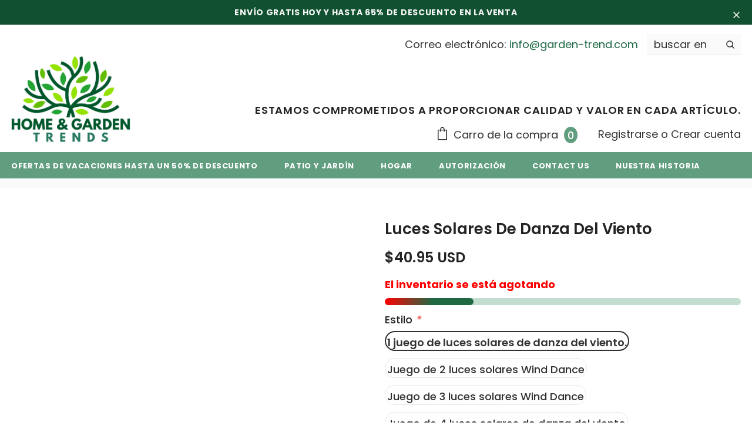

--- FILE ---
content_type: text/javascript; charset=utf-8
request_url: https://garden-trend.store/es/cart.js
body_size: -206
content:
{"token":"hWN7pnHrCtdyGgKxmFR58xhx?key=397ed87a8e28ff6503a0ed013e99c620","note":"","attributes":{},"original_total_price":0,"total_price":0,"total_discount":0,"total_weight":0.0,"item_count":0,"items":[],"requires_shipping":false,"currency":"USD","items_subtotal_price":0,"cart_level_discount_applications":[],"discount_codes":[]}

--- FILE ---
content_type: text/javascript
request_url: https://garden-trend.store/cdn/shop/t/43/assets/ella.min.js?v=33219439883059810251683229865
body_size: 18392
content:
!function(t) {
    var e, i, o, a = t("body"), n = t(document), s = t("html"), r = t(window), d = t("#sidebar-cart"), l = (d.find(".btn-remove"),
    d.find(".cart-empty")), c = d.find(".mini-products-list"), u = d.find(".cart-footer"), p = localStorage.getItem("items") ? JSON.parse(localStorage.getItem("items")) : [];
    localStorage.setItem("items", JSON.stringify(p)),
    p.length && (p = JSON.parse(localStorage.getItem("items"))),
    n.ready(function() {
        e = t("[data-menu-mb-toogle]"),
        i = t("#dropdown-cart"),
        o = i.find(".mini-products-list"),
        n.ajaxStart(function() {
            f.isAjaxLoading = !0
        }),
        n.ajaxStop(function() {
            f.isAjaxLoading = !1
        }),
        f.init(),
        n.on("shopify:section:load", f.initSlideshow).on("shopify:section:unload", f.initSlideshow).on("shopify:section:load", f.initSliderFeaturedProducts).on("shopify:section:unload", f.initSliderFeaturedProducts).on("shopify:section:load", f.initBrandsSlider).on("shopify:section:unload", f.initBrandsSlider)
    });
    var h = r.innerWidth();
    r.off("resize.initMenuMobile").on("resize.initMenuMobile", function() {
        var e;
        clearTimeout(e),
        e = setTimeout(function() {
            var e = r.innerWidth();
            (e < 1200 && h >= 1200 || e >= 1200 && h < 1200) && (f.showHideMenuMobile(),
            f.initToggleMuiltiLangCurrency(),
            f.addTextMuiltiOptionActive(t("#lang-switcher"), t("#lang-switcher [data-value].active"), t("[data-language-label]")),
            f.addTextMuiltiOptionActive(t("#currencies"), t("#currencies [data-currency].active"), t("[data-currency-label]")),
            f.initDropdownColFooter(),
            f.dropdownCart(),
            f.dropdownCustomer(),
            f.stickyFixedTopMenu()),
            h = e
        }, 0)
    }),
    r.on("resize", function() {
        f.setActiveViewModeMediaQuery()
    });
    var f = {
        ellaTimeout: null,
        isSidebarAjaxClick: !1,
        isAjaxLoading: !1,
        init: function() {
            this.closeHeaderTop(),
            this.showHideMenuMobile(),
            this.closeAllOnMobile(),
            this.initToggleMuiltiLangCurrency(),
            this.addTextMuiltiOptionActive(t("#lang-switcher"), t("#lang-switcher [data-value].active"), t("[data-language-label]")),
            this.addTextMuiltiOptionActive(t("#currencies"), t("#currencies [data-currency].active"), t("[data-currency-label]")),
            this.initDropdownColFooter(),
            this.initScrollTop(),
            this.dropdownCart(),
            this.initColorSwatchGrid(),
            this.initToggleSubMenuMobile(),
            this.dropdownCustomer(),
            this.initNewsLetterPopup(),
            this.addEventShowOptions(),
            this.changeQuantityAddToCart(),
            this.initAddToCart(),
            this.initGroupedAddToCart(),
            this.initSliderFeaturedProducts(),
            this.addEventLookbookModal(),
            this.initPoliciesSlider(),
            this.initReviewSlider(),
            this.initCountdown(),
            this.initCountdownNormal(),
            this.checkbox_checkout(),
            this.collectionProduct(),
            this.CollectionMenu(),
            (a.hasClass("template-index") || a.hasClass("template-page")) && (this.initSlideshow(),
            this.initBrandsSlider()),
            a.hasClass("template-index") && (this.initInfiniteScrollingHomepage(),
            this.clickedActiveProductTabs(),
            this.initCollectionBannerSlider(),
            this.initBlogPostSlider(),
            this.handleScrollDown()),
            (a.hasClass("template-collection") || a.hasClass("template-search")) && (this.historyAdapter(),
            this.initInfiniteScrolling(),
            this.initPaginationPage()),
            a.hasClass("template-collection") && (this.filterToolbar(),
            this.filterSidebar(),
            this.toggleVariantsForExpressOrder(),
            this.initExpressOrderAddToCart(),
            this.hide_filter()),
            this.initSidebar(),
            this.initProductMoreview(t("[data-more-view-product] .product-img-box")),
            this.initCustomerViewProductShop(),
            this.initChangeQuantityButtonEvent(),
            this.initQuantityInputChangeEvent(),
            this.removeCartItem(),
            this.initZoom(),
            this.initQuickView(),
            this.stickyFixedTopMenu(),
            this.openSearchForm(),
            a.hasClass("template-product") && (this.initSoldOutProductShop(),
            this.productPageInitProductTabs(),
            this.changeSwatch("#add-to-cart-form .swatch :radio"),
            this.initStickyForProductFullWidth(),
            this.initStickyAddToCart(),
            this.wrapTable(),
            t(".frequently-bought-together-block").length > 0 && this.initBundleProducts(),
            this.productRecomendation(),
            this.appendProductRecomendation()),
            a.hasClass("template-cart") && this.checkBundleProducts(),
            this.initWishListIcons(),
            this.doAddOrRemoveWishlish(),
            a.hasClass("template-page") && t(".wishlist-page").length && this.initWishLists()
        },
        closeHeaderTop: function() {
            var e = t(".header-top")
              , i = e.find("[data-close-header-top]");
            i.length && i.is(":visible") && ("closed" == t.cookie("headerTop") && e.remove(),
            i.off("click.closeHeaderTop").on("click.closeHeaderTop", function(i) {
                i.preventDefault(),
                i.stopPropagation(),
                e.remove(),
                t.cookie("headerTop", "closed", {
                    expires: 1,
                    path: "/"
                })
            }))
        },
        showHideMenuMobile: function() {
            e.length && e.is(":visible") && e.off("click.showMenuMobile").on("click.showMenuMobile", function(e) {
                e.preventDefault(),
                e.stopPropagation(),
                s.toggleClass("translate-overlay"),
                t(".close-menu-mb").toggleClass("menu-open"),
                t(".main-menu.jas-mb-style").css({
                    overflow: ""
                }),
                t(".site-nav").find("[data-toggle-menu-mb]").parent().next(".sub-menu-mobile").removeClass("sub-menu-open")
            })
        },
        closeAllOnMobile: function() {
            a.off("click.close", ".wrapper-overlay").on("click.close", ".wrapper-overlay", function(e) {
                e.preventDefault(),
                e.stopPropagation(),
                s.removeClass("translate-overlay cart-show customer-show sidebar-open options-show"),
                t(".close-menu-mb").removeClass("menu-open"),
                t(".main-menu.jas-mb-style").css({
                    overflow: ""
                }),
                t(".site-nav").find("[data-toggle-menu-mb]").parent().next(".sub-menu-mobile").removeClass("sub-menu-open")
            })
        },
        initToggleMuiltiLangCurrency: function() {
            var e = t(".lang-currency-groups").find(".btn-group").find(".dropdown-label");
            e.length && e.is(":visible") ? (e.off("click.toggleMuiltiOption").on("click.toggleMuiltiOption", function(i) {
                i.preventDefault(),
                i.stopPropagation();
                var o = t(this).next();
                o.is(":visible") ? o.slideUp(300) : (e.next(".dropdown-menu").hide(),
                o.slideDown(300))
            }),
            f.hideMuiltiLangCurrency()) : e.next(".dropdown-menu").css({
                display: ""
            })
        },
        hideMuiltiLangCurrency: function() {
            n.off("click.hideMuiltiLangCurrency").on("click.hideMuiltiLangCurrency", function(e) {
                var i = t(".lang-currency-groups .dropdown-menu");
                i.is(e.target) || i.has(e.target).length || i.slideUp(300)
            })
        },
        addTextMuiltiOptionActive: function(t, e, i) {
            if (i.length && i.is(":visible")) {
                var o = e.html();
                t.prev(i).html(o)
            }
        },
        initSlideshow: function() {
            var e = t("[data-init-slideshow]");
            e.length && e.each(function() {
                var e = t(this);
                if (e.data("auto-video")) {
                    function i(t, e) {
                        null != t && null != e && t.contentWindow.postMessage(JSON.stringify(e), "*")
                    }
                    function o(t, e) {
                        var o, a, n;
                        if (a = (o = t.find(".slick-active .slide-youtube")).find("iframe").get(0),
                        o.hasClass("slide-youtube"))
                            switch (e) {
                            case "play":
                                i(a, {
                                    event: "command",
                                    func: "mute"
                                }),
                                i(a, {
                                    event: "command",
                                    func: "playVideo"
                                });
                                break;
                            case "pause":
                                i(a, {
                                    event: "command",
                                    func: "pauseVideo"
                                })
                            }
                        else
                            o.hasClass("slide-video") && null != (n = o.children("video").get(0)) && ("play" === e ? n.play() : n.pause())
                    }
                    e.on("init", function(e) {
                        e = t(e.currentTarget),
                        setTimeout(function() {
                            o(e, "play")
                        }, 1e3)
                    }),
                    e.on("beforeChange", function(e, i) {
                        o(i = t(i.$slider), "pause")
                    }),
                    e.on("afterChange", function(e, i) {
                        o(i = t(i.$slider), "play")
                    })
                }
                e.not(".slick-initialized") && e.slick({
                    dots: e.data("dots"),
                    slidesToScroll: 1,
                    verticalSwiping: !1,
                    fade: e.data("fade"),
                    cssEase: "ease",
                    adaptiveHeight: !0,
                    autoplay: e.data("autoplay"),
                    autoplaySpeed: e.data("autoplay-speed"),
                    nextArrow: '<button type="button" class="slick-next"><svg xmlns="http://www.w3.org/2000/svg" xmlns:xlink="http://www.w3.org/1999/xlink" version="1.1" id="Layer_1" x="0px" y="0px" viewBox="0 0 17 33" xml:space="preserve"><g id="e4eb89a6-f885-43b8-9259-0d6b1516fab0"><g id="_x38_e584754-6657-46f1-a9d8-2cfd6623b552"><g><polygon points="14.9,14.5 0,0 0,3.7 11.1,14.5 13.2,16.5 11.1,18.5 0,29.3 0,33 14.9,18.5 17,16.5 "></polygon></g></g></g></svg></button>',
                    prevArrow: '<button type="button" class="slick-prev"><svg xmlns="http://www.w3.org/2000/svg" viewBox="0 0 17 33"><g id="7f9a1925-e8c7-4614-8787-3c6095a9f6e1" data-name="Layer 2"><g id="c9b7920a-81fa-4bfe-ad13-4da717c6854b" data-name="Layer 1"><g id="c2d982ff-0cf6-4220-b365-47f30d708fea" data-name="e4eb89a6-f885-43b8-9259-0d6b1516fab0"><g id="f51d455e-6b9c-4c4e-96db-a5004582beda" data-name="8e584754-6657-46f1-a9d8-2cfd6623b552"><polygon points="0 16.5 2.1 18.5 17 33 17 29.3 5.9 18.5 3.8 16.5 5.9 14.5 17 3.7 17 0 2.1 14.5 0 16.5"></polygon></g></g></g></g></svg></button>',
                    responsive: [{
                        breakpoint: 1280,
                        settings: {
                            arrows: !1,
                            dots: e.data("dots")
                        }
                    }, {
                        breakpoint: 768,
                        settings: {
                            arrows: !1,
                            dots: !0
                        }
                    }]
                })
            })
        },
        initInfiniteScrollingHomepage: function() {
            t("[data-new-arrivals-product]").each(function() {
                var e = t(this)
                  , i = e.find(".products-grid")
                  , o = i.data("products-to-show")
                  , a = e.find(".infinite-scrolling-homepage a")
                  , n = window.inventory_text.no_more_product;
                i.find(".grid-item:hidden").length ? a.off("click.showMoreProduct").on("click.showMoreProduct", function(e) {
                    e.preventDefault(),
                    i.find(".grid-item:hidden").length > 0 && (i.find(".grid-item:hidden:lt(" + o + ")").each(function() {
                        t(this).show()
                    }),
                    r.scroll()),
                    i.find(".grid-item:hidden").length || (window.multi_lang && translator.isLang2() && (n = window.lang2.collections.general.no_more_product),
                    a.html(n).addClass("disabled"))
                }) : (window.multi_lang && translator.isLang2() && (n = window.lang2.collections.general.no_more_product),
                a.html(n).addClass("disabled"))
            })
        },
        initSliderFeaturedProducts: function() {
            t("[data-featured-products]").each(function() {
                var e = t(this)
                  , i = e.find(".products-grid")
                  , o = i.data("row")
                  , a = t(".halo-product-content .pro-page [data-has-right-sidebar]");
                i.not(".slick-initialized") && i.slick({
                    get slidesToShow() {
                        return a.length ? this.slidesToShow = 5 : this.slidesToShow = i.data("row")
                    },
                    get vertical() {
                        return i.hasClass("verticle") ? this.vertical = !0 : this.vertical = !1
                    },
                    get slidesToScroll() {
                        return i.hasClass("verticle") ? this.slidesToScroll = 1 : this.slidesToScroll = i.data("row")
                    },
                    speed: 1e3,
                    infinite: !1,
                    get dots() {
                        return e.hasClass("has-banner") ? this.dots = !0 : this.dots = !1
                    },
                    nextArrow: '<button type="button" class="slick-next"><i class="fa fa-angle-right"></i></button>',
                    prevArrow: '<button type="button" class="slick-prev"><i class="fa fa-angle-left"></i></button>',
                    responsive: [{
                        breakpoint: 1400,
                        settings: {
                            get slidesToShow() {
                                return e.hasClass("has-banner") ? this.slidesToShow = 3 : this.slidesToShow = o > 5 ? 5 : i.data("row")
                            },
                            get slidesToScroll() {
                                return e.hasClass("has-banner") ? this.slidesToScroll = 3 : i.hasClass("verticle") ? this.slidesToScroll = 1 : o >= 4 ? this.slidesToScroll = 4 : (o = 3) ? this.slidesToScroll = 3 : this.slidesToScroll = 2
                            }
                        }
                    }, {
                        breakpoint: 1200,
                        settings: {
                            dots: !0,
                            arrows: !1,
                            vertical: !1,
                            get slidesToShow() {
                                return e.hasClass("has-banner") ? this.slidesToShow = 2 : o >= 4 ? this.slidesToShow = 4 : (o = 3) ? this.slidesToShow = 3 : this.slidesToShow = 2
                            },
                            get slidesToScroll() {
                                return e.hasClass("has-banner") ? this.slidesToScroll = 2 : o >= 4 ? this.slidesToScroll = 4 : (o = 3) ? this.slidesToScroll = 3 : this.slidesToScroll = 2
                            }
                        }
                    }, {
                        breakpoint: 992,
                        settings: {
                            dots: !0,
                            arrows: !1,
                            vertical: !1,
                            get slidesToShow() {
                                return this.slidesToShow = o >= 3 ? 3 : 2
                            },
                            get slidesToScroll() {
                                return this.slidesToScroll = o >= 3 ? 3 : 2
                            }
                        }
                    }, {
                        breakpoint: 768,
                        settings: {
                            slidesToShow: 2,
                            slidesToScroll: 2,
                            arrows: !1,
                            vertical: !1,
                            dots: !0
                        }
                    }]
                })
            })
        },
        initBrandsSlider: function() {
            this.brandsStyle1(),
            this.brandsStyle2()
        },
        brandsStyle1: function() {
            t("[data-brands-slider]").each(function() {
                var e = t(this);
                e.not(".slick-initialized") && e.slick({
                    slidesToShow: e.data("rows"),
                    slidesToScroll: 1,
                    dots: !1,
                    infinite: !1,
                    speed: 800,
                    nextArrow: '<button type="button" class="slick-next"><i class="fa fa-angle-right"></i></button>',
                    prevArrow: '<button type="button" class="slick-prev"><i class="fa fa-angle-left"></i></button>',
                    responsive: [{
                        breakpoint: 1200,
                        settings: {
                            slidesToShow: 4,
                            slidesToScroll: 4
                        }
                    }, {
                        breakpoint: 992,
                        settings: {
                            slidesToShow: 3,
                            slidesToScroll: 3
                        }
                    }, {
                        breakpoint: 768,
                        settings: {
                            slidesToShow: 2,
                            slidesToScroll: 2
                        }
                    }, {
                        breakpoint: 480,
                        settings: {
                            slidesToShow: 1,
                            slidesToScroll: 1
                        }
                    }]
                })
            })
        },
        brandsStyle2: function() {
            t("[data-brands-slider-style2]").each(function() {
                var e = t(this);
                e.not(".slick-initialized") && e.slick({
                    rows: 2,
                    slidesPerRow: e.data("rows"),
                    slidesToShow: 1,
                    slidesToScroll: 1,
                    dots: !1,
                    speed: 800,
                    arrows: !1,
                    responsive: [{
                        breakpoint: 1200,
                        settings: {
                            slidesPerRow: 1,
                            slidesToShow: 4,
                            rows: 2
                        }
                    }, {
                        breakpoint: 992,
                        settings: {
                            slidesPerRow: 1,
                            slidesToShow: 3,
                            rows: 2
                        }
                    }, {
                        breakpoint: 768,
                        settings: {
                            slidesPerRow: 1,
                            slidesToShow: 2,
                            dots: !0,
                            rows: 2
                        }
                    }]
                })
            })
        },
        collectionProduct: function() {
            t("[data-collection-product] .products-grid").each(function() {
                var e = t(this);
                e.not(".slick-initialized") && e.slick({
                    rows: 2,
                    slidesToShow: 2,
                    infinite: !1,
                    dots: !0,
                    speed: 800,
                    arrows: !1,
                    responsive: [{
                        breakpoint: 1200,
                        settings: {
                            slidesPerRow: 1,
                            slidesToShow: 2,
                            rows: 2
                        }
                    }, {
                        breakpoint: 992,
                        settings: {
                            slidesPerRow: 1,
                            slidesToShow: 2,
                            rows: 2
                        }
                    }, {
                        breakpoint: 768,
                        settings: {
                            slidesPerRow: 1,
                            slidesToShow: 2,
                            dots: !0,
                            rows: 2
                        }
                    }]
                })
            })
        },
        CollectionMenu: function() {
            t("[data-collection-menu-slider]").each(function() {
                var e = t(this);
                e.not(".slick-initialized") && e.slick({
                    slidesToShow: e.data("rows"),
                    slidesToScroll: 1,
                    dots: !1,
                    infinite: !1,
                    speed: 800,
                    nextArrow: '<button type="button" class="slick-next"><i class="fa fa-angle-right"></i></button>',
                    prevArrow: '<button type="button" class="slick-prev"><i class="fa fa-angle-left"></i></button>',
                    responsive: [{
                        breakpoint: 1200,
                        settings: {
                            slidesToShow: 6,
                            slidesToScroll: 6
                        }
                    }, {
                        breakpoint: 992,
                        settings: {
                            slidesToShow: 5,
                            slidesToScroll: 5
                        }
                    }, {
                        breakpoint: 768,
                        settings: {
                            slidesToShow: 4,
                            slidesToScroll: 4
                        }
                    }, {
                        breakpoint: 480,
                        settings: {
                            slidesToShow: 3,
                            slidesToScroll: 3
                        }
                    }]
                })
            })
        },
        initDropdownColFooter: function() {
            var e = t(".site-footer .dropdow-mb");
            window.innerWidth < 768 ? e.length && e.off("click.slideToggle").on("click.slideToggle", function() {
                t(this).next().slideToggle(),
                t(this).toggleClass("open")
            }) : e.next().css({
                display: ""
            })
        },
        initScrollTop: function() {
            var e = t("#back-top");
            r.scroll(function() {
                t(this).scrollTop() > 220 ? e.fadeIn(400) : e.fadeOut(400)
            }),
            e.off("click.scrollTop").on("click.scrollTop", function(e) {
                return e.preventDefault(),
                e.stopPropagation(),
                t("html, body").animate({
                    scrollTop: 0
                }, 400),
                !1
            })
        },
        dropdownCustomer: function() {
            this.initDropdownCustomerTranslate(t("[data-user-mobile-toggle]"), "customer-show"),
            window.innerWidth >= 1200 && this.initDropdownCustomerTranslate(t("[data-user-pc-translate]"), "customer-show"),
            this.closeDropdownCustomerTranslate(),
            this.initDropdownCustomer()
        },
        initDropdownCustomerTranslate: function(t, e) {
            t.length && t.is(":visible") && t.off("click.dropdownCustomerMobile").on("click.dropdownCustomerMobile", function(t) {
                t.preventDefault(),
                t.stopPropagation(),
                s.addClass(e)
            })
        },
        closeTranslate: function(e, i) {
            t(e).length && a.off("click.closeCustomer", e).on("click.closeCustomer", e, function(t) {
                t.preventDefault(),
                t.stopPropagation(),
                s.removeClass(i)
            })
        },
        closeDropdownCustomerTranslate: function() {
            f.closeTranslate("#dropdown-customer .close-customer", "customer-show")
        },
        appendCustomerForPCHeaderDefault: function() {
            var e = t(".header-default .header-panel-bt .customer-links")
              , i = t("#dropdown-customer");
            window.innerWidth >= 1200 ? i.appendTo(e) : i.appendTo(a)
        },
        doDropdownCustomerPCHeaderDefault: function() {
            var e = t("[data-dropdown-user]");
            window.innerWidth >= 1200 && e.off("click.toogleCustomer").on("click.toogleCustomer", function(e) {
                e.preventDefault(),
                e.stopPropagation(),
                t(this).siblings("#dropdown-customer").slideToggle()
            })
        },
        initDropdownCustomer: function() {
            t(".site-header").hasClass("header-default") && (this.appendCustomerForPCHeaderDefault(),
            this.doDropdownCustomerPCHeaderDefault())
        },
        dropdownCart: function() {
            this.closeDropdownCartTranslate(),
            this.initDropdownCartMobile(),
            this.initDropdownCartDesktop(),
            this.checkItemsInDropdownCart(),
            this.removeItemDropdownCart()
        },
        appendDropdownCartForMobile: function() {
            var e = t(".wrapper-top-cart");
            window.innerWidth < 1200 ? i.appendTo(a) : i.appendTo(e)
        },
        closeDropdownCartTranslate: function() {
            f.closeTranslate("#dropdown-cart .close-cart", "cart-show", "#reload_page")
        },
        initDropdownCartMobile: function() {
            t(".header-mb, [data-cart-header-parallax], [data-cart-header-02], [data-cart-header-04], [data-cart-header-supermarket]").find("[data-cart-toggle]").off("click.initDropdownCartMobile").on("click.initDropdownCartMobile", function(t) {
                t.preventDefault(),
                t.stopPropagation(),
                s.toggleClass("cart-show")
            })
        },
        initDropdownCartDesktop: function() {
            t(".site-header").hasClass("header-default") && (f.appendDropdownCartForMobile(),
            f.initDropdownCartForHeaderDefault())
        },
        addEventShowOptions: function() {
            n.off("click.showOptions", "[data-show-options]").on("click.showOptions", "[data-show-options]", function(t) {
                t.preventDefault(),
                t.stopPropagation(),
                s.toggleClass("options-show")
            }),
            f.closeTranslate(".lang-currency-groups .close-option", "options-show")
        },
        initDropdownCartForHeaderDefault: function() {
            var e = t(".wrapper-top-cart")
              , o = e.find("[data-cart-toggle]");
            o.length && o.is(":visible") ? "click" == window.dropdowncart_type ? o.off("click.toogleDropdownCart").on("click.toogleDropdownCart", function(t) {
                t.preventDefault(),
                t.stopPropagation(),
                e.toggleClass("is-open"),
                i.slideToggle()
            }) : (o.hover(function() {
                var o = t("#dropdown-customer");
                o.is(":visible") && o.hide(),
                e.hasClass("is-open") || (e.addClass("is-open"),
                i.slideDown())
            }),
            e.mouseleave(function() {
                e.hasClass("is-open") && (e.removeClass("is-open"),
                i.slideUp())
            })) : i.css("display", "")
        },
        checkItemsInDropdownCart: function() {
            var t = i.find(".no-items")
              , e = i.find(".has-items");
            o.children().length ? (e.show(),
            t.hide(),
            l.hide(),
            c.show(),
            u.show()) : (e.hide(),
            t.show(),
            l.show(),
            c.hide(),
            u.hide())
        },
        removeItemDropdownCart: function(e) {
            i.find(".btn-remove").off("click.removeCartItem").on("click.removeCartItem", function(e) {
                e.preventDefault(),
                e.stopPropagation();
                var i = t(this).parents(".item").attr("id");
                i = i.match(/\d+/g),
                Shopify.removeItem(i, function(e) {
                    t("#cart-item-" + i).remove(),
                    t("#sidebar-cart-item-" + i).remove(),
                    f.doUpdateDropdownCart(e),
                    f.checkBundleProducts()
                })
            })
        },
        updateDropdownCart: function() {
            Shopify.getCart(function(t) {
                f.doUpdateDropdownCart(t)
            })
        },
        doUpdateDropdownCart: function(e) {
            if (t("[data-cart-count]").text(e.item_count),
            i.find(".summary .price").html(Shopify.formatMoney(e.total_price, window.money_format)),
            t("#sidebar-cart").find(".cart-footer .notranslate").html(Shopify.formatMoney(e.total_price, window.money_format)),
            o.html(""),
            e.item_count > 0) {
                for (var a = 0; a < e.items.length; a++) {
                    var n = '<li class="item" id="cart-item-{ID}"><a href="{URL}" title="{TITLE}" class="product-image"><img src="{IMAGE}" alt="{TITLE}"></a><div class="product-details"><a href="javascript:void(0)" title="Remove This Item" class="btn-remove"><svg aria-hidden="true" data-prefix="fal" data-icon="times" role="img" xmlns="http://www.w3.org/2000/svg" viewBox="0 0 320 512" class="svg-inline--fa fa-times fa-w-10 fa-2x"><path fill="currentColor" d="M193.94 256L296.5 153.44l21.15-21.15c3.12-3.12 3.12-8.19 0-11.31l-22.63-22.63c-3.12-3.12-8.19-3.12-11.31 0L160 222.06 36.29 98.34c-3.12-3.12-8.19-3.12-11.31 0L2.34 120.97c-3.12 3.12-3.12 8.19 0 11.31L126.06 256 2.34 379.71c-3.12 3.12-3.12 8.19 0 11.31l22.63 22.63c3.12 3.12 8.19 3.12 11.31 0L160 289.94 262.56 392.5l21.15 21.15c3.12 3.12 8.19 3.12 11.31 0l22.63-22.63c3.12-3.12 3.12-8.19 0-11.31L193.94 256z" class=""></path></svg></a><a class="product-name" href="{URL}">{TITLE}</a><div class="option"><small>{VARIANT}</small></div><div class="cart-collateral"><span class="qtt">{QUANTITY} X </span><span class="price">{PRICE}</span></div></div></li>';
                    n = (n = (n = (n = (n = (n = n.replace(/\{ID\}/g, e.items[a].id)).replace(/\{URL\}/g, e.items[a].url)).replace(/\{TITLE\}/g, f.translateText(e.items[a].product_title))).replace(/\{VARIANT\}/g, e.items[a].variant_title || "")).replace(/\{QUANTITY\}/g, e.items[a].quantity)).replace(/\{IMAGE\}/g, Shopify.resizeImage(e.items[a].image, "160x")),
                    n = e.cart_level_discount_applications.length > 0 ? n.replace(/\{PRICE\}/g, Shopify.formatMoney(e.items[a].discounted_price, window.money_format)) : n.replace(/\{PRICE\}/g, Shopify.formatMoney(e.items[a].price, window.money_format)),
                    o.append(n)
                }
                f.removeItemDropdownCart(e),
                f.checkNeedToConvertCurrency() && (Currency.convertAll(window.shop_currency, t("#currencies .active").attr("data-currency"), "#sidebar-cart span.money", "money_format"),
                Currency.convertAll(window.shop_currency, t("#currencies .active").attr("data-currency"), "#dropdown-cart span.money", "money_format"))
            }
            f.checkItemsInDropdownCart()
        },
        translateText: function(t) {
            if (!window.multi_lang || t.indexOf("|") < 0)
                return t;
            if (window.multi_lang) {
                var e = t.split("|");
                return translator.isLang2() ? e[1] : e[0]
            }
        },
        checkNeedToConvertCurrency: function() {
            return window.show_multiple_currencies && Currency.currentCurrency != shopCurrency || window.show_auto_currency
        },
        initColorSwatchGrid: function() {
            a.off("click.toggleClass").on("click.toggleClass", ".item-swatch li label", function() {
                var e = t(this)
                  , i = e.closest(".grid-item")
                  , o = i.closest(".sidebar-widget-product");
                t(".item-swatch li label").removeClass("active"),
                e.addClass("active");
                var a = e.data("img");
                if (o.length && (a = a.replace("800x", "large")),
                a)
                    return i.find(".product-grid-image .images-one").attr({
                        src: a,
                        "data-src": a,
                        srcset: a
                    }),
                    !1
            })
        },
        showLoading: function() {
            t(".loading-modal").show()
        },
        hideLoading: function() {
            t(".loading-modal").hide()
        },
        showModal: function(e) {
            t(e).fadeIn(500),
            f.ellaTimeout = setTimeout(function() {
                t(e).fadeOut(500)
            }, 5e3)
        },
        translateBlock: function(t) {
            window.multi_lang && translator.isLang2() && translator.doTranslate(t)
        },
        closeLookbookModal: function() {
            t(".ajax-lookbook-modal").fadeOut(500)
        },
        addEventLookbookModal: function() {
            a.off("click.addEvenLookbookModal touchstart.addEvenLookbookModal", "[data-lookbook-icon]").on("click.addEvenLookbookModal touchstart.addEvenLookbookModal", "[data-lookbook-icon]", function(e) {
                e.preventDefault(),
                e.stopPropagation();
                var i = t(this).data("handle")
                  , o = t(this);
                f.doAjaxAddLookbookModal(i, o),
                n.off("click.closeLookbookModal").on("click.closeLookbookModal", "[data-close-lookbook-modal], .ajax-lookbook-modal .overlay", function() {
                    return f.closeLookbookModal(),
                    !1
                })
            })
        },
        doAjaxAddLookbookModal: function(e, i) {
            var o, a, n = t(i).offset(), s = n.top, r = n.left, d = i.innerWidth(), l = t(".ajax-lookbook-modal").innerWidth(), c = d + "px", u = l + "px";
            window.innerWidth > 767 ? (a = r > l + 31 ? "calc(" + r + "px - " + u + " + 2px)" : "calc(" + r + "px + " + c + " - 2px)",
            o = s - l / 2 + "px") : (a = 0,
            o = s - 30 + "px"),
            f.isAjaxLoading || t.ajax({
                type: "get",
                url: window.router + "/products/" + e + "?view=json",
                success: function(e) {
                    t(".ajax-lookbook-modal").css({
                        left: a,
                        top: o
                    }),
                    t(".ajax-lookbook-modal .lookbook-content").html(e),
                    f.translateBlock(".lookbook-content"),
                    t(".ajax-lookbook-modal").fadeIn(500)
                },
                error: function(e, i) {
                    t(".ajax-error-message").text(t.parseJSON(e.responseText).description),
                    f.showModal(".ajax-error-modal")
                }
            })
        },
        clickedActiveProductTabs: function() {
            t("[data-home-product-tabs]").each(function() {
                var e = t(this)
                  , i = e.find(".list-product-tabs").find("[data-product-tabTop]")
                  , o = e.find("[data-product-TabContent]")
                  , a = e.find(".list-product-tabs .tab-links.active")
                  , n = e.find(".product-tabs-content .tab-content.active");
                f.doAjaxProductTabs(a.data("href"), n.find(".loading"), n.find(".products-grid")),
                i.off("click").on("click", function(e) {
                    if (e.preventDefault(),
                    e.stopPropagation(),
                    !t(this).hasClass("active") && !t(this).hasClass("active")) {
                        var a = t(this)
                          , n = t(a.data("target"));
                        i.removeClass("active"),
                        o.removeClass("active"),
                        n.find(".products-grid").hasClass("slick-initialized") || f.doAjaxProductTabs(a.data("href"), n.find(".loading"), n.find(".products-grid")),
                        a.addClass("active"),
                        n.addClass("active")
                    }
                })
            })
        },
        doAjaxProductTabs: function(e, i, o) {
            t.ajax({
                type: "get",
                url: e,
                beforeSend: function() {
                    i.text("Loading ... please wait ...")
                },
                success: function(a) {
                    i.hide(),
                    "/collections/?view=json" == e ? i.text("Please link to collections").show() : (o.html(t(a).find(".grid-items").html()),
                    o.hasClass("slick-initialized") || f.initProductTabsSlider(o.parent()),
                    f.checkNeedToConvertCurrency() && Currency.convertAll(window.shop_currency, t("#currencies .active").attr("data-currency"), "span.money", "money_format"),
                    f.translateBlock("[data-home-product-tabs]"),
                    f.initColorSwatchGrid(),
                    f.initWishListIcons(),
                    f.ellaTimeout = setTimeout(function() {
                        if (t(".shopify-product-reviews-badge").length && t(".spr-badge").length)
                            return window.SPR.registerCallbacks(),
                            window.SPR.initRatingHandler(),
                            window.SPR.initDomEls(),
                            window.SPR.loadProducts(),
                            window.SPR.loadBadges()
                    }, 1e3))
                },
                error: function(t, e) {
                    i.text("Sorry, there are no products in this collection").show()
                }
            })
        },
        initProductTabsSlider: function(e) {
            e.each(function() {
                var e = t(this)
                  , i = e.find(".products-grid")
                  , o = i.data("row");
                i.not(".slick-initialized") && i.find(".grid-item").length && i.slick({
                    slidesToShow: i.data("row"),
                    slidesToScroll: i.data("row"),
                    dots: !1,
                    infinite: !1,
                    speed: 1e3,
                    nextArrow: '<button type="button" class="slick-next"><i class="fa fa-angle-right"></i></button>',
                    prevArrow: '<button type="button" class="slick-prev"><i class="fa fa-angle-left"></i></button>',
                    responsive: [{
                        breakpoint: 1200,
                        settings: {
                            dots: !0,
                            arrows: !1,
                            get slidesToShow() {
                                return e.hasClass("sections-has-banner") ? this.slidesToShow = 2 : o >= 4 ? this.slidesToShow = 4 : (o = 3) ? this.slidesToShow = 3 : this.slidesToShow = 2
                            },
                            get slidesToScroll() {
                                return e.hasClass("sections-has-banner") ? this.slidesToScroll = 2 : o >= 4 ? this.slidesToScroll = 4 : (o = 3) ? this.slidesToScroll = 3 : this.slidesToScroll = 2
                            }
                        }
                    }, {
                        breakpoint: 992,
                        settings: {
                            dots: !0,
                            arrows: !1,
                            get slidesToShow() {
                                return e.hasClass("sections-has-banner") ? this.slidesToShow = 2 : o >= 3 ? this.slidesToShow = 3 : void (this.slidesToShow = 2)
                            },
                            get slidesToScroll() {
                                return e.hasClass("sections-has-banner") ? this.slidesToScroll = 2 : this.slidesToScroll = o >= 3 ? 3 : 2
                            }
                        }
                    }, {
                        breakpoint: 768,
                        settings: {
                            slidesToShow: 2,
                            slidesToScroll: 2,
                            arrows: !1,
                            dots: !0
                        }
                    }]
                })
            })
        },
        initBlogPostSlider: function() {
            t("[data-blogs-slider]").each(function() {
                var e = t(this)
                  , i = e.data("rows");
                e.not(".slick-initialized") && e.slick({
                    slidesToShow: i,
                    slidesToScroll: 1,
                    dots: !0,
                    speed: 800,
                    autoplay: !0,
                    arrows: !1,
                    responsive: [{
                        breakpoint: 992,
                        settings: {
                            slidesToScroll: 2,
                            slidesToShow: 2
                        }
                    }, {
                        breakpoint: 768,
                        settings: {
                            slidesToScroll: 1,
                            slidesToShow: 1
                        }
                    }]
                })
            })
        },
        initPoliciesSlider: function() {
            t("[data-policies-slider]").each(function() {
                var e = t(this)
                  , i = e.data("row");
                e.not(".slick-initialized") && e.slick({
                    slidesToShow: i,
                    slidesToScroll: 1,
                    autoplay: !0,
                    dots: !1,
                    speed: 800,
                    nextArrow: '<button type="button" class="slick-next"><i class="fa fa-angle-right"></i></button>',
                    prevArrow: '<button type="button" class="slick-prev"><i class="fa fa-angle-left"></i></button>',
                    responsive: [{
                        breakpoint: 1200,
                        settings: {
                            slidesToScroll: 1,
                            get slidesToShow() {
                                if (i >= 3)
                                    return this.slidesToShow = 3;
                                this.slidesToShow = 2 == i ? 2 : 1
                            }
                        }
                    }, {
                        breakpoint: 992,
                        settings: {
                            slidesToScroll: 1,
                            get slidesToShow() {
                                if (i >= 2)
                                    return this.slidesToShow = 2;
                                this.slidesToShow = 1
                            }
                        }
                    }, {
                        breakpoint: 768,
                        settings: {
                            slidesToScroll: 1,
                            slidesToShow: 1
                        }
                    }]
                })
            })
        },
        initReviewSlider: function() {
            t("[data-review-slider]").each(function() {
                var e = t(this)
                  , i = e.data("row");
                e.not(".slick-initialized") && e.slick({
                    slidesToShow: i,
                    slidesToScroll: 1,
                    autoplay: !1,
                    dots: !1,
                    speed: 800,
                    nextArrow: '<button type="button" class="slick-next"><i class="fa fa-angle-right"></i></button>',
                    prevArrow: '<button type="button" class="slick-prev"><i class="fa fa-angle-left"></i></button>',
                    responsive: [{
                        breakpoint: 1200,
                        settings: {
                            slidesToScroll: 1,
                            get slidesToShow() {
                                if (i >= 3)
                                    return this.slidesToShow = 3;
                                this.slidesToShow = 2 == i ? 2 : 1
                            },
                            arrows: !1,
                            dots: !0
                        }
                    }, {
                        breakpoint: 992,
                        settings: {
                            slidesToScroll: 1,
                            get slidesToShow() {
                                if (i >= 2)
                                    return this.slidesToShow = 2;
                                this.slidesToShow = 1
                            },
                            arrows: !1,
                            dots: !0
                        }
                    }, {
                        breakpoint: 768,
                        settings: {
                            slidesToScroll: 1,
                            slidesToShow: 1,
                            arrows: !1,
                            dots: !0
                        }
                    }]
                })
            })
        },
        initCollectionBannerSlider: function() {
            var e = t("[data-home-collections-slider]");
            window.innerWidth >= 1200 && e.each(function() {
                var e = t(this)
                  , i = e.data("rows");
                e.not(".slick-initialized") && e.slick({
                    slidesToShow: i,
                    slidesToScroll: i,
                    infinite: !1,
                    speed: 1e3,
                    nextArrow: '<button type="button" class="slick-next"><i class="fa fa-angle-right"></i></button>',
                    prevArrow: '<button type="button" class="slick-prev"><i class="fa fa-angle-left"></i></button>',
                    responsive: [{
                        breakpoint: 1200,
                        settings: "unslick"
                    }]
                })
            })
        },
        initCountdown: function() {
            t("[data-countdown]").each(function() {
                var e = t(this)
                  , i = e.data("countdown-value");
                e.countdown(i, function(e) {
                    t(this).html(e.strftime('<div class="clock-item"><span class="num">%D</span><span>days</span></div><div class="clock-item"><span class="num">%H</span><span>hours</span></div><div class="clock-item"><span class="num">%M</span><span>mins</span></div><div class="clock-item"><span class="num">%S</span><span>secs</span></div>'))
                })
            })
        },
        initCountdownNormal: function() {
            t("[data-countdown-normal]").each(function() {
                var e = t(this)
                  , i = e.data("countdown-value");
                e.hasClass("countdown-suppermarket") ? e.countdown(i, function(e) {
                    t(this).html(e.strftime('<div class="clock-item"><span class="num">%D</span><span>d</span></div><div class="clock-item"><span class="num">%H</span>&nbsp;:</div><div class="clock-item"><span class="num">%M</span>&nbsp;:</div><div class="clock-item"><span class="num">%S</span></div>'))
                }) : e.countdown(i, function(e) {
                    t(this).html(e.strftime('<div class="clock-item"><span class="num">%D</span><span>D</span>:</div><div class="clock-item"><span class="num">%H</span><span>H</span>:</div><div class="clock-item"><span class="num">%M</span><span>M</span>:</div><div class="clock-item"><span class="num">%S</span><span>S</span></div>'))
                })
            })
        },
        initToggleSubMenuMobile: function() {
            var e = t(".main-menu.jas-mb-style");
            t(".site-nav").find("[data-toggle-menu-mb]").off("click.dropdownMenu").on("click.dropdownMenu", function(i) {
                i.preventDefault(),
                i.stopPropagation();
                var o = t(this).parent().next(".sub-menu-mobile");
                o.hasClass("sub-menu-open") ? o.removeClass("sub-menu-open") : (o.addClass("sub-menu-open").css({
                    overflow: ""
                }),
                e.animate({
                    scrollTop: 0
                }, 0),
                e.css({
                    overflow: "hidden"
                }))
            }),
            f.linkClickToggleSubMenuMobile(e)
        },
        linkClickToggleSubMenuMobile: function(e) {
            var i = t(".site-nav .dropdown")
              , o = i.find("[data-toggle-menu-mb]")
              , a = t(".sub-menu-mobile .menu-mb-title");
            o.length && o.is(":visible") && (i.off("click.current").on("click.current", function(i) {
                i.stopPropagation(),
                t(this).children(".sub-menu-mobile").addClass("sub-menu-open").css({
                    overflow: ""
                }),
                e.animate({
                    scrollTop: 0
                }, 0),
                e.css({
                    overflow: "hidden"
                })
            }),
            i.find(".menu__moblie").on("click", function(t) {
                t.stopPropagation()
            }),
            a.off("click.closeMenu").on("click.closeMenu", function(i) {
                i.preventDefault(),
                i.stopPropagation(),
                t(this).parent().hasClass("bg") ? t(this).parent().parent().removeClass("sub-menu-open") : t(this).parent().removeClass("sub-menu-open"),
                t(this).closest(".menu-lv-2").length || e.css({
                    overflow: ""
                })
            }))
        },
        openEmailModalWindow: function(t) {
            t.fadeIn(1e3)
        },
        closeEmailModalWindow: function(e, i) {
            e.fadeOut(1e3),
            !e.find('input[name="dismiss"]').prop("checked") && e.find('input[name="dismiss"]').length || t.cookie("emailSubcribeModal", "closed", {
                expires: i,
                path: "/"
            })
        },
        initNewsLetterPopup: function() {
            if (window.newsletter_popup) {
                var e = t("[data-newsletter]")
                  , i = e.find(".close-window")
                  , o = e.data("delay")
                  , a = e.data("expire")
                  , n = e.find(".halo-modal-content");
                "closed" != t.cookie("emailSubcribeModal") && (f.ellaTimeout = setTimeout(function() {
                    f.openEmailModalWindow(e)
                }, o)),
                i.click(function(t) {
                    t.preventDefault(),
                    f.closeEmailModalWindow(e, a)
                }),
                e.on("click", function(t) {
                    n.is(t.target) || n.has(t.target).length || f.closeEmailModalWindow(e, a)
                }),
                t("#mc_embed_signup form").submit(function() {
                    "" != t("#mc_embed_signup .email").val() && f.closeEmailModalWindow(e, a)
                })
            }
        },
        initSidebarProductSlider: function() {
            t("[data-sidebar-product]").each(function() {
                var e = t(this).find(".products-grid");
                e.not(".slick-initialized") && e.slick({
                    slidesToShow: 1,
                    slidesToScroll: 1,
                    infinite: !1,
                    dots: !1,
                    speed: 800,
                    nextArrow: '<button type="button" class="slick-next"><i class="fa fa-angle-right"></i></button>',
                    prevArrow: '<button type="button" class="slick-prev"><i class="fa fa-angle-left"></i></button>'
                })
            })
        },
        initOpenSidebar: function() {
            t(".sidebar-label").length && a.off("click.openSidebar").on("click.openSidebar", ".sidebar-label", function() {
                s.addClass("sidebar-open")
            })
        },
        closeSidebar: function() {
            f.closeTranslate(".sidebar .close-sidebar", "sidebar-open")
        },
        initSidebar: function() {
            this.initSidebarProductSlider(),
            this.initOpenSidebar(),
            this.closeSidebar(),
            this.initDropdownSubCategoriesAtSidebar(),
            this.initToggleWidgetTitleSidebarFilter()
        },
        initDropdownSubCategoriesAtSidebar: function() {
            a.off("click.toggleSubCategories").on("click.toggleSubCategories", ".sidebar-links li.dropdown", function(e) {
                e.stopPropagation();
                var i = t(this)
                  , o = i.find("> .dropdown-cat");
                i.hasClass("open") ? (i.removeClass("open"),
                o.slideUp()) : (i.addClass("open"),
                o.slideDown())
            }),
            a.off("click.linktoCollection").on("click.linktoCollection", ".sidebar-links li.dropdown a", function(t) {
                t.stopPropagation()
            })
        },
        historyAdapter: function() {
            t('[data-section-type="collection-template"]').length && History.Adapter.bind(window, "statechange", function() {
                History.getState();
                if (!f.isSidebarAjaxClick) {
                    f.queryParams();
                    var t = f.ajaxCreateUrl();
                    f.doAjaxToolbarGetContent(t),
                    f.doAjaxSidebarGetContent(t)
                }
                f.isSidebarAjaxClick = !1
            })
        },
        queryParams: function() {
            if (Shopify.queryParams = {},
            location.search.length)
                for (var t, e = 0, i = location.search.substr(1).split("&"); e < i.length; e++)
                    (t = i[e].split("=")).length > 1 && (Shopify.queryParams[decodeURIComponent(t[0])] = decodeURIComponent(t[1]))
        },
        filterAjaxClick: function(t) {
            delete Shopify.queryParams.page;
            var e = f.ajaxCreateUrl(t);
            f.isSidebarAjaxClick = !0,
            History.pushState({
                param: Shopify.queryParams
            }, e, e)
        },
        ajaxCreateUrl: function(e) {
            var i = t.param(Shopify.queryParams).replace(/%2B/g, "+");
            return e ? "" != i ? e + "?" + i : e : location.pathname + "?" + i
        },
        filterToolbar: function() {
            this.queryParams(),
            this.setTextForSortbyFilter(),
            this.setTextForLimitedFilter(),
            this.ajaxFilterSortby(),
            this.ajaxFilterLimit(),
            this.addEventViewModeLayout()
        },
        setTextForSortbyFilter: function() {
            var e = t("[data-sortby]")
              , i = e.find(".label-tab")
              , o = i.find(".label-text")
              , a = i.next().find("li.active").text();
            if (o.text(a),
            Shopify.queryParams.sort_by) {
                var n = Shopify.queryParams.sort_by
                  , s = e.find('span[data-href="' + n + '"]')
                  , r = s.text();
                o.text(r),
                i.next().find("li").removeClass("active"),
                s.parent().addClass("active")
            }
        },
        setTextForLimitedFilter: function() {
            var e = t("[data-limited-view]")
              , i = e.find(".label-tab")
              , o = i.find(".label-text")
              , a = i.next().find("li.active").text();
            if (o.text(a),
            e.length) {
                var n = e.find("li.active span").data("value")
                  , s = e.find('span[data-value="' + n + '"]')
                  , r = s.text();
                o.text(r),
                i.next().find("li").removeClass("active"),
                s.parent().addClass("active")
            }
        },
        ajaxFilterSortby: function() {
            var e = t("[data-sortby] li span");
            a.off("click.sortBy", "[data-sortby] li span").on("click.sortBy", "[data-sortby] li span", function(i) {
                if (i.preventDefault(),
                i.stopPropagation(),
                !t(this).parent().hasClass("active")) {
                    Shopify.queryParams.sort_by = t(this).attr("data-href"),
                    f.filterAjaxClick();
                    var o = f.ajaxCreateUrl();
                    f.doAjaxToolbarGetContent(o)
                }
                e.closest(".dropdown-menu").prev().trigger("click")
            })
        },
        ajaxFilterLimit: function() {
            var e = t("[data-limited-view] li span");
            a.off("click.sortBy", "[data-limited-view] li span").on("click.sortBy", "[data-limited-view] li span", function(i) {
                i.preventDefault(),
                i.stopPropagation();
                var o = t(this);
                if (!o.parent().hasClass("active")) {
                    var a = "" + o.data("value");
                    t("[data-limited-view] .label-tab .label-text").text(a),
                    f.doAjaxLimitGetContent(a)
                }
                e.closest(".dropdown-menu").prev().trigger("click")
            })
        },
        doAjaxLimitGetContent: function(e) {
            f.isAjaxLoading || t.ajax({
                type: "Post",
                url: "/cart.js",
                data: {
                    "attributes[pagination]": e
                },
                success: function(t) {
                    window.location.reload()
                },
                error: function(e, i) {
                    t(".ajax-error-message").text(t.parseJSON(e.responseText).description),
                    f.showModal(".ajax-error-modal")
                },
                dataType: "json"
            })
        },
        doAjaxToolbarGetContent: function(e) {
            f.isAjaxLoading || t.ajax({
                type: "get",
                url: e,
                beforeSend: function() {
                    f.showLoading()
                },
                success: function(t) {
                    f.ajaxMapData(t),
                    f.initColorSwatchGrid(),
                    f.setTextForSortbyFilter(),
                    f.initSidebarProductSlider(),
                    f.initCountdownNormal()
                },
                error: function(e, i) {
                    t(".ajax-error-message").text(t.parseJSON(e.responseText).description),
                    f.showModal(".ajax-error-modal")
                },
                complete: function() {
                    f.hideLoading()
                }
            })
        },
        filterSidebar: function() {
            this.queryParams(),
            this.ajaxFilterTags(),
            this.ajaxFilterClearTags(),
            this.ajaxFilterClearAll()
        },
        ajaxFilterTags: function() {
            a.off("click.filterTags").on("click.filterTags", ".sidebar-tags .list-tags a, .sidebar-tags .list-tags label, .refined .selected-tag", function(e) {
                e.preventDefault(),
                e.stopPropagation();
                var i = [];
                if (Shopify.queryParams.constraint && (i = Shopify.queryParams.constraint.split("+")),
                !window.enable_sidebar_multiple_choice && !t(this).prev().is(":checked")) {
                    var o, a, n = t(this).closest(".sidebar-tags, .refined-widgets").find("input:checked");
                    if (n.length)
                        if (o = n.val())
                            (a = i.indexOf(o)) >= 0 && i.splice(a, 1)
                }
                (o = t(this).prev().val()) && ((a = i.indexOf(o)) >= 0 ? i.splice(a, 1) : i.push(o));
                i.length ? Shopify.queryParams.constraint = i.join("+") : delete Shopify.queryParams.constraint,
                f.filterAjaxClick();
                var s = f.ajaxCreateUrl();
                f.doAjaxSidebarGetContent(s)
            })
        },
        ajaxFilterClearTags: function() {
            t(".sidebar-tags").each(function() {
                var e = t(this);
                e.find("input:checked").length && e.find(".clear").show().click(function(i) {
                    i.preventDefault(),
                    i.stopPropagation();
                    var o = [];
                    Shopify.queryParams.constraint && (o = Shopify.queryParams.constraint.split("+")),
                    e.find("input:checked").each(function() {
                        var e = t(this).val();
                        if (e) {
                            var i = o.indexOf(e);
                            i >= 0 && o.splice(i, 1)
                        }
                    }),
                    o.length ? Shopify.queryParams.constraint = o.join("+") : delete Shopify.queryParams.constraint,
                    f.filterAjaxClick();
                    var a = f.ajaxCreateUrl();
                    f.doAjaxSidebarGetContent(a)
                })
            })
        },
        ajaxFilterClearAll: function() {
            var e = ".refined-widgets a.clear-all";
            t(e);
            a.off("click.clearAllTags", e).on("click.clearAllTags", e, function(t) {
                t.preventDefault(),
                t.stopPropagation(),
                delete Shopify.queryParams.constraint,
                f.filterAjaxClick();
                var e = f.ajaxCreateUrl();
                f.doAjaxSidebarGetContent(e)
            })
        },
        doAjaxSidebarGetContent: function(e) {
            f.isAjaxLoading || t.ajax({
                type: "get",
                url: e,
                beforeSend: function() {
                    f.showLoading()
                },
                success: function(t) {
                    f.ajaxMapData(t),
                    f.initColorSwatchGrid(),
                    f.ajaxFilterClearTags(),
                    f.initSidebarProductSlider(),
                    f.initCountdownNormal()
                },
                error: function(e, i) {
                    t(".ajax-error-message").text(t.parseJSON(e.responseText).description),
                    f.showModal(".ajax-error-modal")
                },
                complete: function() {
                    f.hideLoading()
                }
            })
        },
        ajaxMapData: function(e) {
            var i = t(".collection-template")
              , o = i.find(".breadcrumb")
              , a = i.find(".sidebar")
              , n = i.find(".collection-header")
              , s = i.find(".product-collection")
              , r = i.find(".padding")
              , d = t(e).find(".collection-template")
              , l = d.find(".breadcrumb")
              , c = d.find(".sidebar")
              , u = d.find(".collection-header")
              , p = d.find(".product-collection")
              , h = d.find(".padding");
            if (o.replaceWith(l),
            a.replaceWith(c),
            n.replaceWith(u),
            s.replaceWith(p),
            r.length > 0 ? r.replaceWith(h) : i.find(".col-main").length ? i.find(".col-main").append(h) : i.find(".col-no-sidebar").append(h),
            f.translateBlock(".collection-template"),
            f.hide_filter(),
            f.initWishListIcons(),
            t("[data-view-as]").length && f.viewModeLayout(),
            f.checkNeedToConvertCurrency() && Currency.convertAll(window.shop_currency, t("#currencies .active").attr("data-currency"), "span.money", "money_format"),
            t(".shopify-product-reviews-badge").length && t(".spr-badge").length)
                return window.SPR.registerCallbacks(),
                window.SPR.initRatingHandler(),
                window.SPR.initDomEls(),
                window.SPR.loadProducts(),
                window.SPR.loadBadges()
        },
        initToggleWidgetTitleSidebarFilter: function() {
            a.off("click.toggleWidgetContent").on("click.toggleWidgetContent", "[data-has-collapse] .widget-title", function() {
                t(this).toggleClass("open"),
                t(this).next().slideToggle()
            });
            r.innerWidth() < 1200 && a.off("click.toggleWidgetContent2").on("click.toggleWidgetContent2", "[data-has-collapse-no-sidebar] .widget-title", function() {
                t(this).toggleClass("open"),
                t(this).next().slideToggle()
            })
        },
        initInfiniteScrolling: function() {
            var e = t(".infinite-scrolling");
            e.length && (a.off("click.initInfiniteScrolling", ".infinite-scrolling a").on("click.initInfiniteScrolling", ".infinite-scrolling a", function(e) {
                if (e.preventDefault(),
                e.stopPropagation(),
                !t(this).hasClass("disabled")) {
                    var i = t(this).attr("href");
                    f.doAjaxInfiniteScrollingGetContent(i)
                }
            }),
            window.infinity_scroll_feature && t(window).scroll(function() {
                if (!f.isAjaxLoading) {
                    var e = t('[data-section-type="collection-template"]');
                    e.length || (e = t("[data-search-page]"));
                    var i = e.offset().top + e.outerHeight() - t(window).height();
                    if (t(this).scrollTop() > i && t(this).scrollTop() < i + 200) {
                        var o = t(".infinite-scrolling a");
                        if (o.length && !o.hasClass("disabled")) {
                            var a = o.attr("href");
                            f.doAjaxInfiniteScrollingGetContent(a)
                        }
                    }
                }
            }))
        },
        doAjaxInfiniteScrollingGetContent: function(e) {
            f.isAjaxLoading || t.ajax({
                type: "get",
                url: e,
                beforeSend: function() {
                    f.showLoading()
                },
                success: function(e) {
                    f.ajaxInfiniteScrollingMapData(e),
                    f.initColorSwatchGrid(),
                    t("[data-view-as]").length && f.viewModeLayout(),
                    f.initCountdownNormal()
                },
                error: function(e, i) {
                    t(".ajax-error-message").text(t.parseJSON(e.responseText).description),
                    f.showModal(".ajax-error-modal")
                },
                complete: function() {
                    f.hideLoading()
                }
            })
        },
        ajaxInfiniteScrollingMapData: function(e) {
            var i = t(".collection-template").find(".product-collection")
              , o = t(e).find(".collection-template")
              , a = o.find(".product-collection")
              , n = a.children(".grid-item").not(".banner-img");
            if (showMoreButton = t(".infinite-scrolling a"),
            a.length) {
                if (i.append(n),
                t(".collection-template .product-collection[data-layout]").length && (f.ellaTimeout = setTimeout(function() {
                    i.isotope("appended", n).isotope("layout")
                }, 700)),
                f.translateBlock(".product-collection"),
                t(e).find(".infinite-scrolling").length > 0)
                    showMoreButton.attr("href", o.find(".infinite-scrolling a").attr("href"));
                else {
                    var s = window.inventory_text.no_more_product;
                    window.multi_lang && translator.isLang2() && (s = window.lang2.collections.general.no_more_product),
                    showMoreButton.html(s).addClass("disabled")
                }
                if (f.checkNeedToConvertCurrency() && Currency.convertAll(window.shop_currency, t("#currencies .active").attr("data-currency"), "span.money", "money_format"),
                t(".shopify-product-reviews-badge").length && t(".spr-badge").length)
                    return window.SPR.registerCallbacks(),
                    window.SPR.initRatingHandler(),
                    window.SPR.initDomEls(),
                    window.SPR.loadProducts(),
                    window.SPR.loadBadges()
            }
        },
        addEventViewModeLayout: function() {
            f.setActiveViewModeMediaQuery(),
            a.on("click", ".view-mode .icon-mode", function(e) {
                e.preventDefault();
                var i = t(this)
                  , o = (i.data("col"),
                i.closest("[data-view-as]"));
                i.hasClass("active") || (o.find(".icon-mode").removeClass("active"),
                i.addClass("active"),
                f.viewModeLayout())
            })
        },
        viewModeLayout: function() {
            var e = t("[data-view-as]").find(".icon-mode.active").data("col")
              , i = t(".collection-template .product-collection")
              , o = i.find(".grid-item")
              , a = "col-12 col-6 col-md-4 col-lg-3 col5"
              , n = "grid-2 grid-3 grid-4 grid-5 products-grid products-list";
            switch (e) {
            case 1:
                o.hasClass("grid-item-mansory") ? i.removeClass(n).addClass("products-list") : i.removeClass("products-grid").addClass("products-list"),
                o.removeClass(a).addClass("col-12");
                break;
            default:
                switch (e) {
                case 2:
                    o.hasClass("grid-item-mansory") ? i.removeClass(n).addClass("products-grid grid-2") : i.removeClass("products-list").addClass("products-grid"),
                    o.removeClass(a).addClass("col-6");
                    break;
                case 3:
                    o.hasClass("grid-item-mansory") ? i.removeClass(n).addClass("products-grid grid-3") : i.removeClass("products-list").addClass("products-grid"),
                    o.removeClass(a).addClass("col-6 col-md-4");
                    break;
                case 4:
                    o.hasClass("grid-item-mansory") ? i.removeClass(n).addClass("products-grid grid-4") : i.removeClass("products-list").addClass("products-grid"),
                    o.removeClass(a).addClass("col-6 col-md-4 col-lg-3");
                    break;
                case 5:
                    o.hasClass("grid-item-mansory") ? i.removeClass(n).addClass("products-grid grid-5") : i.removeClass("products-list").addClass("products-grid"),
                    o.removeClass(a).addClass("col-6 col-md-4 col-lg-3 col5")
                }
            }
        },
        setActiveViewModeMediaQuery: function() {
            var e = t("[data-view-as]")
              , i = e.find(".icon-mode.active")
              , o = i.data("col")
              , a = window.innerWidth;
            a < 768 ? 3 !== o && 4 != o && 5 != o || (i.removeClass("active"),
            t('[data-col="2"]').addClass("active")) : a < 992 && a >= 768 ? 4 != o && 5 != o || (i.removeClass("active"),
            t('[data-col="3"]').addClass("active")) : a < 1200 && a >= 992 && 5 == o && (i.removeClass("active"),
            t('[data-col="4"]').addClass("active")),
            e.length && f.viewModeLayout()
        },
        initPaginationPage: function() {
            a.off("click", ".pagination-page a").on("click", ".pagination-page a", function(e) {
                if (Shopify.queryParams) {
                    e.preventDefault();
                    var i = t(this).attr("href").match(/page=\d+/g);
                    if (i && (Shopify.queryParams.page = parseInt(i[0].match(/\d+/g)),
                    Shopify.queryParams.page)) {
                        var o = f.ajaxCreateUrl();
                        f.isSidebarAjaxClick = !0,
                        History.pushState({
                            param: Shopify.queryParams
                        }, o, o),
                        f.doAjaxToolbarGetContent(o);
                        var a = t('[data-section-type="collection-template"] .toolbar');
                        a.length || (a = t("[data-search-page]"));
                        var n = a.offset().top;
                        t("body,html").animate({
                            scrollTop: n
                        }, 600)
                    }
                }
            })
        },
        changeQuantityAddToCart: function() {
            var e = "[data-minus-quantity], [data-plus-quantity]";
            t(e);
            n.on("click", e, function(e) {
                e.preventDefault(),
                e.stopPropagation();
                var i = t(this)
                  , o = i.siblings('input[name="quantity"]').length > 0 ? i.siblings('input[name="quantity"]') : i.siblings('input[name="group_quantity"]');
                o.length < 1 && (o = i.siblings('input[name="updates[]"]'));
                var a = parseInt(o.val());
                switch (!0) {
                case i.hasClass("plus"):
                    a += 1;
                    break;
                case i.hasClass("minus") && a > 0:
                    a -= 1
                }
                o.val(a)
            })
        },
        toggleVariantsForExpressOrder: function() {
            n.on("click", "[data-toggle-variant]", function(e) {
                e.preventDefault(),
                e.stopPropagation();
                var i = t(this)
                  , o = i.data("target");
                i.hasClass("show-options-btn") ? (i.text(window.inventory_text.hide_options),
                t(o).slideDown(700, function() {
                    i.addClass("hide-options-btn").removeClass("show-options-btn")
                })) : (i.text(window.inventory_text.show_options),
                t(o).slideUp(700, function() {
                    i.addClass("show-options-btn").removeClass("hide-options-btn")
                }))
            })
        },
        initExpressOrderAddToCart: function() {
            n.off("click.addToCartExpress", "[data-express-addtocart]").on("click.addToCartExpress", "[data-express-addtocart]", function(e) {
                e.preventDefault();
                var i = t(this);
                if ("disabled" != i.attr("disabled")) {
                    var o = i.closest(".product-item");
                    0 == o.length && (o = i.closest(".col-options"));
                    var a = o.find("form")
                      , n = a.find("select[name=id]").val();
                    n || (n = a.find("input[name=id]").val());
                    var s = o.find("input[name=quantity]");
                    0 == s.length && (s = o.siblings(".col-qtt").find("input[name=quantity]"));
                    var r = s.val();
                    r || (r = 1),
                    0 !== parseInt(r) ? "none" == window.ajax_cart ? a.submit() : (f.expressAjaxAddToCart(n, r, i, a),
                    a.next(".feedback-text").show()) : a.next(".feedback-text").text("Quantity cannot be blank").show()
                }
                return !1
            })
        },
        expressAjaxAddToCart: function(e, i, o, a) {
            t.ajax({
                type: "post",
                url: "/cart/add.js",
                data: "quantity=" + i + "&id=" + e,
                dataType: "json",
                beforeSend: function() {
                    window.setTimeout(function() {
                        o.text(window.inventory_text.adding + "...")
                    }, 100)
                },
                success: function(t) {
                    window.setTimeout(function() {
                        o.text(window.inventory_text.thank_you)
                    }, 600),
                    window.setTimeout(function() {
                        o.text(window.inventory_text.add_more + "...")
                    }, 1e3),
                    f.updateDropdownCart(),
                    o.addClass("add_more"),
                    a.next(".feedback-text").text(window.inventory_text.cart_feedback)
                },
                error: function(e, i) {
                    t(".ajax-error-message").text(t.parseJSON(e.responseText).description),
                    f.showModal(".ajax-error-modal"),
                    window.setTimeout(function() {
                        o.text(window.inventory_text.add_to_cart)
                    }, 400)
                }
            })
        },
        initAddToCart: function() {
            n.off("click.addToCart", "[data-btn-addToCart]").on("click.addToCart", "[data-btn-addToCart]", function(e) {
                e.preventDefault(),
                e.stopPropagation();
                var i = t(this)
                  , o = t(i.data("form-id")).serialize();
                if ("disabled" !== i.attr("disabled")) {
                    var a = i.closest(".product-item");
                    if (a.length < 1) {
                        var n = i.closest('[data-section-type="product"]');
                        n.length || (n = i.closest(".quickview-tpl")),
                        a = n.find(".product-shop")
                    }
                    var s = a.find("form")
                      , r = a.find(".product-grid-image").data("collections-related") || n.data("collections-related");
                    switch (window.ajax_cart) {
                    case "none":
                        s.submit();
                        break;
                    case "normal":
                        var d = a.find(".product-title").html()
                          , l = a.find(".product-grid-image img").attr("data-srcset");
                        l || (l = a.siblings(".product-photos").find('.slick-current img[id|="product-featured-image"]').attr("src") || a.siblings(".product-photos").find('.slick-current img[id|="qv-product-featured-image"]').attr("src")),
                        f.doAjaxAddToCartNormal(o, d, l);
                        break;
                    case "upsell":
                        f.doAjaxAddToCart(o, r)
                    }
                }
                return !1
            }),
            f.closeSuccessModal()
        },
        initGroupedAddToCart: function() {
            f.changeVariantSelectOption(),
            n.off("click.GroupedAddToCart", "[data-grouped-addToCart]").on("click.GroupedAddToCart", "[data-grouped-addToCart]", function(e) {
                e.preventDefault(),
                e.stopPropagation();
                var i = t(this)
                  , o = t(i.data("form-id")).serialize();
                if ("disabled" !== i.attr("disabled")) {
                    var a = i.closest('[data-section-type="product"]')
                      , n = a.find(".product-shop")
                      , s = n.find("form")
                      , r = a.data("collections-related")
                      , d = s.find(".grouped-product");
                    Shopify.queue = [],
                    d.each(function() {
                        variantId = t(this).find("input[type=hidden]").attr("value"),
                        quantity = parseInt(t(this).find("input[name=group_quantity]").val()),
                        quantity > 0 && "" !== variantId && Shopify.queue.push({
                            variantId: variantId,
                            quantity: parseInt(quantity, 10) || 0
                        })
                    }),
                    Shopify.moveAlong = function() {
                        if (!Shopify.queue.length) {
                            switch (window.ajax_cart) {
                            case "none":
                                s.submit();
                                break;
                            case "normal":
                                var t = n.find(".product-title").html()
                                  , e = n.find(".product-grid-image img").attr("src");
                                e || (e = n.siblings(".product-photos").find('.slick-current img[id|="product-featured-image"]').attr("src") || n.siblings(".product-photos").find('.slick-current img[id|="qv-product-featured-image"]').attr("src")),
                                f.doAjaxAddToCartNormal(o, t, e);
                                break;
                            case "upsell":
                                f.doAjaxAddToCart(o, r)
                            }
                            return !1
                        }
                        var i = Shopify.queue.shift();
                        Shopify.addItem(i.variantId, i.quantity, Shopify.moveAlong)
                    }
                    ,
                    Shopify.moveAlong()
                }
            }),
            f.closeSuccessModal()
        },
        changeVariantSelectOption: function() {
            n.on("change", "[data-select-change-variant]", function() {
                var e = t(this).val()
                  , i = t(this).find("option:selected").data("img")
                  , o = t(this).find("option:selected").data("price")
                  , a = t(this).closest(".grouped-product");
                a.find("input[type=hidden]").val(e),
                a.find(".product-img img").attr({
                    src: i
                }),
                a.find("[data-price-change]").html(Shopify.formatMoney(o, window.money_format)),
                f.checkNeedToConvertCurrency() && Currency.convertAll(window.shop_currency, t("#currencies .active").attr("data-currency"), ".grouped-product span.money", "money_format")
            })
        },
        closeSuccessModal: function() {
            var e = t("[data-ajax-cart-success], [data-quickview-modal]")
              , i = e.find(".close-modal, .continue-shopping")
              , o = e.find(".halo-modal-content");
            i.click(function(t) {
                t.preventDefault(),
                e.fadeOut(500, function() {
                    s.removeClass("halo-modal-open"),
                    s.css({
                        overflow: ""
                    }),
                    a.hasClass("template-cart") && window.location.reload()
                })
            }),
            e.on("click", function(t) {
                o.is(t.target) || o.has(t.target).length || e.fadeOut(500, function() {
                    s.removeClass("halo-modal-open"),
                    s.css({
                        overflow: ""
                    }),
                    a.hasClass("template-cart") && window.location.reload()
                })
            })
        },
        doAjaxAddToCartNormal: function(e, i, o) {
            t.ajax({
                type: "POST",
                url: "/cart/add.js",
                data: e,
                dataType: "json",
                beforeSend: function() {
                    f.showLoading()
                },
                success: function() {
                    var e = t("[data-ajax-cart-success]")
                      , a = e.find(".cart-modal-content");
                    a.find(".ajax-product-title").html(f.translateText(i)),
                    a.find(".ajax-product-image").attr("src", o),
                    a.find(".message-added-cart").show(),
                    e.fadeIn(600, function() {
                        t("[data-quickview-modal]").is(":visible") && t("[data-quickview-modal]").hide(),
                        f.closeLookbookModal()
                    }),
                    f.updateDropdownCart()
                },
                error: function(e) {
                    t(".ajax-error-message").text(t.parseJSON(e.responseText).description),
                    f.showModal(".ajax-error-modal")
                },
                complete: function() {
                    f.hideLoading()
                }
            })
        },
        doAjaxAddToCart: function(e, i, o) {
            t.ajax({
                type: "POST",
                url: "/cart/add.js",
                data: e,
                dataType: "json",
                async: !1,
                beforeSend: function() {
                    f.showLoading()
                },
                success: function(t) {
                    if (o) {
                        var e = "FBT-BUNDLE-" + meta.product.id;
                        f.apply_discount(e),
                        window.location.href = "/cart",
                        f.showloading()
                    } else
                        f.getPopupShoppingCart(!0, i)
                },
                error: function(e) {
                    t(".ajax-error-message").text(t.parseJSON(e.responseText).description),
                    f.showModal(".ajax-error-modal")
                },
                complete: function() {
                    f.hideLoading()
                }
            })
        },
        getPopupShoppingCart: function(e, i) {
            var o = t("[data-ajax-cart-success]")
              , a = o.find(".cart-popup-content")
              , n = o.find(".cart-popup-coll-related");
            t.get(window.router + "/cart?view=json", function(o) {
                if (a.html(o),
                null != i) {
                    var s = i.split("/collections")[0];
                    e && (i != s + "/collections/?view=related" ? n.load("" + i) : n.load(s + "/collections/all?view=related"),
                    t(document).ajaxComplete(function(e, o, a) {
                        if ("/collections/all?view=related" === a.url || a.url === "" + i)
                            try {
                                f.checkNeedToConvertCurrency() && Currency.convertAll(window.shop_currency, t("#currencies .active").attr("data-currency"), "[data-ajax-cart-success] span.money", "money_format")
                            } catch (t) {
                                console.log(t)
                            }
                    }))
                }
            }).always(function() {
                f.updateDropdownCart(),
                f.ellaTimeout = setTimeout(function() {
                    if (f.translateBlock("[data-ajax-cart-success]"),
                    t(".shopify-product-reviews-badge").length && t(".spr-badge").length)
                        return window.SPR.registerCallbacks(),
                        window.SPR.initRatingHandler(),
                        window.SPR.initDomEls(),
                        window.SPR.loadProducts(),
                        window.SPR.loadBadges()
                }, 1e3),
                f.checkNeedToConvertCurrency() && Currency.convertAll(window.shop_currency, t("#currencies .active").attr("data-currency"), "[data-ajax-cart-success] span.money", "money_format"),
                e && o.fadeIn(600, function() {
                    t("[data-quickview-modal]").is(":visible") && t("[data-quickview-modal]").hide(),
                    f.closeLookbookModal()
                })
            })
        },
        doAjaxUpdatePopupCart: function(e, i) {
            t.ajax({
                type: "POST",
                url: "/cart/change.js",
                data: {
                    id: i,
                    quantity: e
                },
                dataType: "json",
                beforeSend: function() {
                    f.showLoading()
                },
                success: function(t) {
                    f.getPopupShoppingCart(!1),
                    f.checkBundleProducts()
                },
                error: function(e) {
                    t(".ajax-error-message").text(t.parseJSON(e.responseText).description),
                    f.showModal(".ajax-error-modal")
                },
                complete: function() {
                    f.hideLoading()
                }
            })
        },
        initChangeQuantityButtonEvent: function() {
            var e = "[data-minus-quantity-cart], [data-plus-quantity-cart]";
            t(e);
            n.off("click.updateCart").on("click.updateCart", e, function(e) {
                e.preventDefault(),
                e.stopPropagation();
                var i = t(this)
                  , o = i.closest("[data-product-id]").data("product-id")
                  , a = parseInt(i.siblings('input[name="quantity"]').val());
                i.hasClass("plus") ? a += 1 : a -= 1,
                f.doAjaxUpdatePopupCart(a, o)
            })
        },
        initQuantityInputChangeEvent: function() {
            n.on("change", "[data-quantity-input]", function() {
                var e = t(this).closest("[data-product-id]").data("product-id")
                  , i = parseInt(t(this).val());
                f.doAjaxUpdatePopupCart(i, e)
            })
        },
        removeCartItem: function() {
            n.on("click", ".cart-remove", function(e) {
                e.preventDefault(),
                e.stopPropagation();
                var i = t(this).closest("[data-product-id]").data("product-id");
                f.doAjaxUpdatePopupCart(0, i)
            })
        },
        initSoldOutProductShop: function() {
            var e = t(".product-shop [data-soldOut-product]");
            e.length && e.each(function() {
                var e = t(this)
                  , i = e.data("items").toString().split(",")
                  , o = e.data("hours").toString().split(",")
                  , a = Math.floor(Math.random() * i.length)
                  , n = Math.floor(Math.random() * o.length);
                e.find(".items-count").text(i[a]),
                e.find(".hours-num").text(o[n])
            })
        },
        initCustomerViewProductShop: function() {
            var e = t(".product-shop [data-customer-view]");
            e.length && e.each(function() {
                var e = t(this);
                setInterval(function() {
                    var t = e.data("customer-view").split(",")
                      , i = Math.floor(Math.random() * t.length);
                    e.find("label").text(t[i])
                }, 5e3)
            })
        },
        initProductMoreview: function(t) {
            var e = t.find(".slider-for")
              , i = t.find(".slider-nav")
              , o = i.data("vertical");
            if (e.hasClass("slick-initialized") || i.hasClass("slick-initialized") || (e.slick({
                slidesToShow: 1,
                slidesToScroll: 1,
                arrows: !1,
                fade: !0,
                asNavFor: i,
                adaptiveHeight: !0
            }),
            i.slick({
                infinite: !0,
                slidesToShow: i.data("rows"),
                vertical: o,
                slidesToScroll: 1,
                asNavFor: e,
                focusOnSelect: !0,
                nextArrow: '<button type="button" class="slick-next"><svg xmlns="http://www.w3.org/2000/svg" xmlns:xlink="http://www.w3.org/1999/xlink" version="1.1" id="Layer_1" x="0px" y="0px" viewBox="0 0 17 33" xml:space="preserve"><g id="e4eb89a6-f885-43b8-9259-0d6b1516fab0"><g id="_x38_e584754-6657-46f1-a9d8-2cfd6623b552"><g><polygon points="14.9,14.5 0,0 0,3.7 11.1,14.5 13.2,16.5 11.1,18.5 0,29.3 0,33 14.9,18.5 17,16.5 "/></g></g></g></svg></button>',
                prevArrow: '<button type="button" class="slick-prev"><svg xmlns="http://www.w3.org/2000/svg" viewBox="0 0 17 33"><g id="7f9a1925-e8c7-4614-8787-3c6095a9f6e1" data-name="Layer 2"><g id="c9b7920a-81fa-4bfe-ad13-4da717c6854b" data-name="Layer 1"><g id="c2d982ff-0cf6-4220-b365-47f30d708fea" data-name="e4eb89a6-f885-43b8-9259-0d6b1516fab0"><g id="f51d455e-6b9c-4c4e-96db-a5004582beda" data-name="8e584754-6657-46f1-a9d8-2cfd6623b552"><polygon points="0 16.5 2.1 18.5 17 33 17 29.3 5.9 18.5 3.8 16.5 5.9 14.5 17 3.7 17 0 2.1 14.5 0 16.5"/></g></g></g></g></svg></button>',
                responsive: [{
                    breakpoint: 1200,
                    settings: {
                        get dots() {
                            if (1 == o)
                                return dots = !0
                        }
                    }
                }, {
                    breakpoint: 992,
                    settings: {
                        slidesToShow: 4,
                        slidesToScroll: 1,
                        get dots() {
                            if (1 == o)
                                return dots = !0
                        }
                    }
                }, {
                    breakpoint: 768,
                    settings: {
                        slidesToShow: 4,
                        slidesToScroll: 1,
                        get dots() {
                            if (1 == o)
                                return dots = !0
                        }
                    }
                }, {
                    breakpoint: 360,
                    settings: {
                        slidesToShow: 3,
                        slidesToScroll: 1,
                        get dots() {
                            if (1 == o)
                                return dots = !0
                        }
                    }
                }]
            })),
            "variant_grouped" === window.color_swatch_style && window.use_color_swatch) {
                var a = t.closest("[data-more-view-product]").siblings(".product-shop").find(".swatch").find(".swatch-element.color").find(":radio:checked");
                if (a.length) {
                    var n = a.data("filter");
                    void 0 !== n && (i.slick("slickUnfilter"),
                    e.slick("slickUnfilter"),
                    i.find(n).length && e.find(n).length && (i.slick("slickFilter", n).slick("refresh"),
                    e.slick("slickFilter", n).slick("refresh")))
                }
            }
        },
        changeSwatch: function(e) {
            n.on("change", e, function() {
                var i = t(this).data("filter")
                  , o = t(this).closest(".swatch").attr("data-option-index")
                  , a = t(this).val();
                (t(this).closest("form").find(".single-option-selector").eq(o).val(a).trigger("change"),
                null == i) && (t("input[data-filter]").is(":checked") && (i = t("input[data-filter]:checked").data("filter")));
                if ("variant_grouped" === window.color_swatch_style && window.use_color_swatch && void 0 !== i) {
                    var n, s = t(e).closest(".product-shop");
                    if (s.closest(".product-slider").length)
                        (d = (n = s.closest(".product-slider").find("[data-moreview-product-slider]")).find(".slider-for")).slick("slickUnfilter"),
                        d.find(i).length && d.slick("slickFilter", i).slick("refresh");
                    else if ((n = s.prev("[data-more-view-product]")).length) {
                        var r = n.find(".slider-nav")
                          , d = n.find(".slider-for");
                        r.slick("slickUnfilter"),
                        d.slick("slickUnfilter"),
                        r.find(i).length && d.find(i).length && (r.slick("slickFilter", i).slick("refresh"),
                        d.slick("slickFilter", i).slick("refresh"))
                    }
                }
            })
        },
        productPageInitProductTabs: function() {
            var e = t(".tabs__product-page")
              , i = e.find("[data-tapTop]")
              , o = e.find("[data-TabContent]");
            i.off("click").on("click", function(e) {
                e.preventDefault(),
                e.stopPropagation();
                var a = t(this)
                  , n = t(a.data("target"))
                  , s = a.closest(".list-tabs");
                s.length ? t(this).hasClass("active") || (i.removeClass("active"),
                o.removeClass("active"),
                a.addClass("active"),
                s.next().find(a.data("target")).addClass("active")) : t(".product-template-full-width").length ? t(this).hasClass("active") ? (a.removeClass("active"),
                n.hide(0, function() {
                    t(document.body).trigger("sticky_kit:recalc")
                })) : (a.addClass("active"),
                n.show(0, function() {
                    t(document.body).trigger("sticky_kit:recalc")
                })) : t(".has-sticky-product-img").length ? t(this).hasClass("active") ? (a.removeClass("active"),
                n.hide()) : (a.addClass("active"),
                n.show()) : t(this).hasClass("active") ? (a.removeClass("active"),
                n.slideUp()) : (a.addClass("active"),
                n.slideDown())
            });
            n.on("click.triggerTabsReviews", ".product-shop .spr-badge", function() {
                if (e.length) {
                    t("html,body").animate({
                        scrollTop: e.offset().top
                    }, 400);
                    var i = e.find('[data-target="#collapse-tab2"]');
                    i.hasClass("active") || i.trigger("click")
                }
            }),
            t(".product-template-full-width").length && n.on("click", ".product-template-full-width .spr-summary-actions-newreview", function() {
                t(document.body).trigger("sticky_kit:recalc")
            })
        },
        initStickyForProductFullWidth: function() {
            var e, i = t(".product-template-full-width"), o = r.innerWidth(), a = i.find("[data-sticky-1]"), n = i.find("[data-sticky-2]"), s = i.find("[data-sticky-3]"), d = function() {
                a.stick_in_parent({
                    offset_top: 70,
                    inner_scrolling: !1
                }),
                s.stick_in_parent({
                    offset_top: 68
                }),
                n.stick_in_parent({
                    offset_top: 50
                }).on("sticky_kit:bottom", function() {
                    n.addClass("sticky-on-bottom")
                }).on("sticky_kit:unbottom", function() {
                    n.removeClass("sticky-on-bottom")
                })
            };
            i.length && (o >= 1200 && d(),
            r.off("resize.sticky").on("resize.sticky", function() {
                clearTimeout(e),
                e = setTimeout(function() {
                    var t = r.innerWidth();
                    t < 1200 && o >= 1200 ? (a.trigger("sticky_kit:detach"),
                    s.trigger("sticky_kit:detach"),
                    n.trigger("sticky_kit:detach")) : t >= 1200 && o < 1200 && d(),
                    o = t
                }, 0)
            }))
        },
        initQuickView: function() {
            a.off("click.initQuickView", ".quickview-button").on("click.initQuickView", ".quickview-button", function(e) {
                e.preventDefault(),
                e.stopPropagation();
                var i = t(this).attr("id");
                f.doAjaxShowQuickView(i),
                f.closeSuccessModal()
            })
        },
        doAjaxShowQuickView: function(e) {
            f.isAjaxLoading || t.ajax({
                type: "get",
                url: window.router + "/products/" + e + "?view=quickview",
                beforeSend: function() {
                    f.showLoading(),
                    s.css({
                        overflow: "hidden"
                    })
                },
                success: function(i) {
                    var o = t("[data-quickview-modal]");
                    o.find(".halo-modal-body").html(i),
                    setTimeout(function() {
                        if (f.translateBlock("[data-quickview-modal]"),
                        f.initProductMoreview(t("[data-more-view-product-qv] .product-img-box")),
                        f.initSoldOutProductShop(),
                        f.initCustomerViewProductShop(),
                        f.changeSwatch(".quickview-tpl .swatch :radio"),
                        f.initCountdownNormal(),
                        f.initZoom(),
                        f.setAddedForWishlistIcon(e),
                        t.getScript("https://s7.addthis.com/js/300/addthis_widget.js#pubid=ra-595b0ea2fb9c5869").done(function() {
                            "undefined" != typeof addthis && (addthis.init(),
                            addthis.layers.refresh())
                        }),
                        t(".shopify-product-reviews-badge").length && t(".spr-badge").length)
                            return window.SPR.registerCallbacks(),
                            window.SPR.initRatingHandler(),
                            window.SPR.initDomEls(),
                            window.SPR.loadProducts(),
                            window.SPR.loadBadges()
                    }, 500),
                    f.hideLoading(),
                    o.fadeIn(600, function() {
                        t("[data-ajax-cart-success]").is(":visible") && t("[data-ajax-cart-success]").hide()
                    })
                },
                error: function(e, i) {
                    t(".ajax-error-message").text(t.parseJSON(e.responseText).description),
                    f.hideLoading(),
                    f.showModal(".ajax-error-modal")
                }
            })
        },
        initZoom: function() {
            var e = t(".product-img-box [data-zoom]");
            r.width() >= 1200 ? e.zoom() : e.trigger("zoom.destroy")
        },
        openSearchForm: function() {
            t(".wrapper-header").find(".search-form");
            n.off("click.toggleSearch", "[data-search-mobile-toggle]").on("click.toggleSearch", "[data-search-mobile-toggle]", function(t) {
                t.preventDefault(),
                t.stopPropagation(),
                s.addClass("search-open")
            }),
            n.off("click.hideSearch").on("click.hideSearch", function(e) {
                var i = t(".wrapper-header .search-form .search-bar");
                i.is(e.target) || i.has(e.target).length || (s.removeClass("search-open"),
                t(".quickSearchResultsWrap").hide())
            })
        },
        stickyFixedTopMenu: function() {
            window.fixtop_menu && (window.innerWidth >= 1200 ? (t("[data-sticky-mb]").unstick(),
            setTimeout(function() {
                t(".site-header").css("height", ""),
                t("[data-sticky-pc]").sticky({
                    zIndex: 3
                }),
                t("[data-sticky-pc]").on("sticky-start", function() {
                    a.addClass("has_sticky")
                }),
                t("[data-sticky-pc]").on("sticky-end", function() {
                    a.removeClass("has_sticky")
                })
            }, 100)) : (t("[data-sticky-pc]").unstick(),
            setTimeout(function() {
                t(".site-header").css("height", ""),
                t("[data-sticky-mb]").sticky({
                    zIndex: 3
                })
            }, 100)))
        },
        handleScrollDown: function() {
            t("[data-scroll-down]").each(function() {
                var e = t(this)
                  , i = e.closest(".shopify-section").next(".shopify-section").attr("id");
                e.attr("href", "#" + i),
                n.off("click.handleScrollDown", "[data-scroll-down]").on("click.handleScrollDown", "[data-scroll-down]", function(e) {
                    e.preventDefault();
                    var i = t(this.getAttribute("href"));
                    i.length && t("html, body").stop().animate({
                        scrollTop: i.offset().top
                    }, 500)
                })
            })
        },
        initStickyAddToCart: function() {
            var e = t("[data-sticky-add-to-cart]")
              , i = e.find(".pr-active")
              , o = e.find(".pr-swatch");
            if (e.length) {
                var s = t("#add-to-cart-form .groups-btn").offset().top;
                t(window).scroll(function() {
                    t(this).scrollTop() > s ? a.addClass("show_sticky") : a.removeClass("show_sticky")
                }),
                i.off("click.showListVariant").on("click.showListVariant", function(t) {
                    t.preventDefault(),
                    e.toggleClass("open-sticky")
                }),
                n.off("click.hideVariantsOption").on("click.hideVariantsOption", function(t) {
                    i.is(t.target) || 0 !== i.has(t.target).length || e.removeClass("open-sticky")
                }),
                o.off("click.activeVar").on("click.activeVar", function(a) {
                    var n = t(this)
                      , s = n.text()
                      , r = n.data("value")
                      , d = n.data("img");
                    return o.removeClass("active"),
                    n.addClass("active"),
                    e.toggleClass("open-sticky"),
                    e.find(".action input[type=hidden]").val(r),
                    i.attr("data-value", r).text(s),
                    t('#add-to-cart-form [data-value-sticky="' + r + '"]').each(function() {
                        var e = t(this).data("value");
                        t('[data-value="' + e + '"]').closest(".swatch").find("#" + e).click()
                    }),
                    n.hasClass("sold-out") ? e.find(".sticky-add-to-cart").val(window.inventory_text.sold_out).addClass("disabled").attr("disabled", "disabled") : e.find(".sticky-add-to-cart").removeClass("disabled").removeAttr("disabled").val(window.inventory_text.add_to_cart),
                    t(".pr-img img").attr({
                        src: d
                    }),
                    !1
                }),
                n.on("click", "[data-sticky-btn-addToCart]", function(e) {
                    return e.preventDefault(),
                    t("#add-to-cart-form [data-btn-addToCart]").length ? t("#add-to-cart-form [data-btn-addToCart]").click() : t("#add-to-cart-form [data-grouped-addToCart]").length && t("#add-to-cart-form [data-grouped-addToCart]").click(),
                    !1
                }),
                function() {
                    var a = t("#product-selectors option:selected").val()
                      , n = e.find('.pr-swatch[data-value="' + a + '"]')
                      , s = n.html();
                    i.html(s),
                    n.addClass("active");
                    var r = n.data("img");
                    t(".pr-img img").attr({
                        src: r
                    }),
                    t(".swatch .swatch-element").each(function(e) {
                        var i = t(this).find("input:radio").attr("id");
                        t('.swatch input.text[data-value="' + i + '"]').appendTo(t(this))
                    }),
                    t(".selector-wrapper").change(function() {
                        var e = t("#product-selectors").val();
                        if (t(".sticky_form .pr-selectors li").each(function(i) {
                            t(this).find("a").data("value") == e ? t(this).find("a").addClass("active") : t(this).find("a").removeClass("active")
                        }),
                        t("#product-selectors").change(function() {
                            var e = "";
                            t("#product-selectors option:selected").each(function() {
                                e += t(this).data("imge")
                            }),
                            t(".pr-img img").attr({
                                src: e
                            })
                        }).trigger("change"),
                        o.hasClass("active")) {
                            var a = t(".sticky_form .pr-swatch.active").html();
                            t(".sticky_form .action input[type=hidden]").val(e),
                            i.html(a),
                            i.attr("data-value", e)
                        }
                    })
                }()
            }
        },
        createWishListTplItem: function(e) {
            var i = t("[data-wishlist-container]");
            jQuery.getJSON(window.router + "/products/" + e + ".js", function(e) {
                var o = ""
                  , a = Shopify.formatMoney(e.price_min, window.money_format);
                o += '<div class="grid-item" data-wishlist-added="wishlist-' + e.id + '">',
                o += '<div class="inner product-item" data-product-id="product-' + e.handle + '">',
                o += '<div class="column col-img"><div class="product-image">',
                o += '<a href="' + e.url + '" class="product-grid-image" data-collections-related="/collections/all?view=related">',
                o += '<img src="' + e.featured_image + '" alt="' + e.featured_image.alt + '">',
                o += "</a></div></div>",
                o += '<div class="column col-prod">',
                o += '<a class="product-title" href="' + e.url + '" title="' + e.title + '">' + e.title + "</a>",
                o += '<div class="product-vendor">',
                o += '<a href="/collections/vendors?q=' + e.vendor + '" title="' + e.vendor + '">' + e.vendor + "</a></div></div>",
                o += '<div class="column col-price text-center"><div class="price-box">' + a + "</div></div>",
                o += '<div class="column col-options text-center">',
                o += '<form action="/cart/add" method="post" class="variants" id="wishlist-product-form-' + e.id + '" data-id="product-actions-' + e.id + '" enctype="multipart/form-data">',
                e.available ? (1 == e.variants.length && (o += '<button data-btn-addToCart class="btn add-to-cart-btn" data-form-id="#wishlist-product-form-' + e.id + '" type="submit">' + window.inventory_text.add_to_cart + '</button><input type="hidden" name="id" value="' + e.variants[0].id + '" />'),
                e.variants.length > 1 && (o += '<a class="btn" title="' + e.title + '" href="' + e.url + '">' + window.inventory_text.select_options + "</a>")) : o += '<button class="btn add-to-cart-btn" type="submit" disabled="disabled">' + window.inventory_text.unavailable + "</button>",
                o += "</form></div>",
                o += '<div class="column col-remove text-center"><a class="whislist-added" href="#" data-product-handle="' + e.handle + '" data-icon-wishlist data-id="' + e.id + '"><svg class="closemnu" version="1.1" id="Capa_1" xmlns="http://www.w3.org/2000/svg" xmlns:xlink="http://www.w3.org/1999/xlink" x="0px" y="0px" viewBox="0 0 357 357" xml:space="preserve"><g><g><polygon points="357,35.7 321.3,0 178.5,142.8 35.7,0 0,35.7 142.8,178.5 0,321.3 35.7,357 178.5,214.2 321.3,357 357,321.3 214.2,178.5"></polygon></g></g></svg></a></div>',
                o += "</div></div>",
                i.append(o);
                var n = t(".wrapper-wishlist a.share").attr("href");
                n += encodeURIComponent(e.title + "\nPrice: " + a.replace(/(<([^>]+)>)/gi, "") + "\nLink: " + window.location.protocol + "//" + window.location.hostname + e.url + "\n\n"),
                t(".wrapper-wishlist a.share").attr("href", n)
            })
        },
        initWishListPagging: function() {
            var e = JSON.parse(localStorage.getItem("items"))
              , i = t("#wishlist-paginate")
              , o = '<li class="text disabled prev"><a href="#" title="' + window.inventory_text.previous + '"><i class="fa fa-angle-left" aria-hidden="true"></i><span>' + window.inventory_text.previous + "</span></a></li>"
              , a = t("[data-wishlist-container]");
            i.children().remove();
            var n = Math.ceil(e.length / 3);
            if (n <= 1)
                a.children().show();
            else {
                for (var s = 0; s < n; s++) {
                    var r = s + 1;
                    o += 0 === s ? '<li class="active"><a data-page="' + r + '" href="' + r + '" title="' + r + '">' + r + "</a></li>" : '<li><a data-page="' + r + '" href="' + r + '" title="' + r + '">' + r + "</a></li>"
                }
                o += '<li class="text next"><a href="#" title="' + window.inventory_text.next + '"><span>' + window.inventory_text.next + '</span><i class="fa fa-angle-right" aria-hidden="true"></i></a></li>',
                i.append(o),
                a.children().each(function(e, i) {
                    e >= 0 && e < 3 ? t(i).show() : t(i).hide()
                }),
                i.off("click.wl-pagging").on("click.wl-pagging", "li a", function(e) {
                    e.preventDefault();
                    var o = t(this).parent().hasClass("prev")
                      , s = t(this).parent().hasClass("next")
                      , r = t(this).data("page");
                    if (o) {
                        var d = parseInt(t(this).parent().siblings(".active").children().data("page"));
                        r = d - 1
                    }
                    if (s) {
                        d = parseInt(t(this).parent().siblings(".active").children().data("page"));
                        r = d + 1
                    }
                    a.children().each(function(e, i) {
                        e >= 3 * (r - 1) && e < 3 * r ? t(i).show() : t(i).hide()
                    }),
                    1 === r ? (i.find(".prev").addClass("disabled"),
                    i.find(".next").removeClass("disabled")) : r === n ? (i.find(".next").addClass("disabled"),
                    i.find(".prev").removeClass("disabled")) : (i.find(".prev").removeClass("disabled"),
                    i.find(".next").removeClass("disabled")),
                    t(this).parent().siblings(".active").removeClass("active"),
                    i.find('[data-page="' + r + '"]').parent().addClass("active")
                })
            }
        },
        initWishLists: function() {
            if ("undefined" != typeof Storage) {
                var t = JSON.parse(localStorage.getItem("items"));
                if (t.length <= 0)
                    return;
                t.forEach(function(t) {
                    f.createWishListTplItem(t)
                }),
                this.initWishListPagging(),
                this.translateBlock(".wishlist-page")
            } else
                alert("Sorry! No web storage support..")
        },
        setAddedForWishlistIcon: function(e) {
            var i = t('[data-product-handle="' + e + '"]');
            p.indexOf(e) >= 0 ? (i.addClass("whislist-added"),
            i.find(".wishlist-text").text(window.inventory_text.remove_wishlist)) : (i.removeClass("whislist-added"),
            i.find(".wishlist-text").text(window.inventory_text.add_wishlist))
        },
        doAddOrRemoveWishlish: function() {
            n.off("click.addOrRemoveWishlist", "[data-icon-wishlist]").on("click.addOrRemoveWishlist", "[data-icon-wishlist]", function(e) {
                e.preventDefault();
                var i = t(this)
                  , o = i.data("id")
                  , a = i.data("product-handle")
                  , n = p.indexOf(a);
                i.hasClass("whislist-added") ? (i.removeClass("whislist-added"),
                i.find(".wishlist-text").text(window.inventory_text.add_wishlist),
                t('[data-wishlist-added="wishlist-' + o + '"]').length && t('[data-wishlist-added="wishlist-' + o + '"]').remove(),
                p.splice(n, 1),
                localStorage.setItem("items", JSON.stringify(p)),
                t("[data-wishlist-container]").length && f.initWishListPagging()) : (i.addClass("whislist-added"),
                i.find(".wishlist-text").text(window.inventory_text.remove_wishlist),
                t("[data-wishlist-container]").length && f.createWishListTplItem(a),
                p.push(a),
                localStorage.setItem("items", JSON.stringify(p))),
                f.setAddedForWishlistIcon(a)
            })
        },
        initWishListIcons: function() {
            var e = localStorage.getItem("items") ? JSON.parse(localStorage.getItem("items")) : [];
            if (e.length)
                for (var i = 0; i < e.length; i++) {
                    var o = t('[data-product-handle="' + e[i] + '"]');
                    o.addClass("whislist-added"),
                    o.find(".wishlist-text").text(window.inventory_text.remove_wishlist)
                }
        },
        wrapTable: function() {
            var e = t(".tab-content").find("table");
            e.length && e.each(function() {
                t(this).wrap('<div class="table-wrapper"></div>')
            })
        },
        initBundleProducts: function() {
            var e, i = t("[data-bundle-images-slider]"), o = t(".products-grouped-action .bundle-price"), s = function() {
                t(".fbt-product-item").each(function() {
                    var e = t(this)
                      , i = e.data("bundle-product-id")
                      , o = t(this).find('[name="group_id"]').val()
                      , a = e.find(".swatch")
                      , n = window.productVariants[i];
                    if (n) {
                        var s = n.find(function(t) {
                            return t.id == o
                        });
                        a.each(function(e) {
                            var i = "option" + (e + 1);
                            t(this).find('.swatch-element[data-value="' + s[i] + '"]').find("input").prop("checked", !0)
                        })
                    }
                })
            }, r = function() {
                var e = t(".fbt-product-item.isChecked")
                  , i = t(".products-grouped-action .bundle-price")
                  , o = t(".products-grouped-action .old-price")
                  , a = i.data("discount-rate")
                  , n = 0
                  , s = t(".fbt-product-item.isChecked").length
                  , r = t(".fbt-product-item").length;
                e.each(function() {
                    var e = t(this).find("select[name=group_id]")
                      , d = t(this).find("input[name=group_id]");
                    if (e.length)
                        var l = e.find(":selected").data("price");
                    else if (d.length)
                        l = t(this).find("input[name=group_id]").data("price");
                    else
                        l = t(this).find("input[name=id]").data("price");
                    l && (n += l,
                    i.length > 0 && o.length > 0 && (o.html(Shopify.formatMoney(n, window.money_format)),
                    i.html(Shopify.formatMoney(n * (1 - a), window.money_format)),
                    s == r ? (window.bundleMatch = !0,
                    i.show(),
                    o.show(),
                    t(".products-grouped-action .price").hide()) : (window.bundleMatch = !1,
                    i.hide(),
                    o.hide(),
                    t(".products-grouped-action .price").show())),
                    t(".products-grouped-action .total .price").html(Shopify.formatMoney(n, window.money_format)))
                }),
                f.checkNeedToConvertCurrency() && Currency.convertAll(window.shop_currency, t("#currencies .active").attr("data-currency"), "span.money", "money_format")
            }, d = function(e) {
                var i = e.data("bundle-product-id")
                  , o = window.productVariants[i]
                  , a = e.find("[data-option-idx]")
                  , n = e.find('[data-option-idx="0"]').find("input:checked").val()
                  , s = e.find('[data-option-idx="1"]').find("input:checked").val();
                e.find('[data-option-idx="2"]').find("input:checked").val();
                a.each(function() {
                    var e = t(this).data("option-idx")
                      , i = t(this).find(".swatch-element");
                    switch (e) {
                    case 0:
                        i.each(function() {
                            var e = t(this).data("value");
                            null == o.find(function(t) {
                                return t.option1 == e && t.available
                            }) && (t(this).addClass("soldout"),
                            t(this).find(":radio").prop("disabled", !0))
                        });
                        break;
                    case 1:
                        i.each(function() {
                            var e = t(this).data("value");
                            null == o.find(function(t) {
                                return t.option1 == n && t.option2 == e && t.available
                            }) && (t(this).addClass("soldout"),
                            t(this).find(":radio").prop("disabled", !0))
                        });
                        break;
                    case 2:
                        i.each(function() {
                            var e = t(this).data("value");
                            null == o.find(function(t) {
                                return t.option1 == n && t.option2 == s && t.option3 == e && t.available
                            }) && (t(this).addClass("soldout"),
                            t(this).find(":radio").prop("disabled", !0))
                        })
                    }
                })
            };
            !function() {
                if (o.length > 0) {
                    var e = 100 * o.data("discount-rate")
                      , i = t(".products-grouped-action .discount-text span");
                    i.length > 0 && i.each(function() {
                        t(this).text(t(this).text().replace("[discount]", e)).parent().show()
                    })
                }
            }(),
            function() {
                if (i.length && i.not(".slick-initialized")) {
                    var t = i.data("rows");
                    i.slick({
                        get slidesToShow() {
                            return this.slidesToShow = t >= 5 ? 5 : t
                        },
                        slidesToScroll: 1,
                        dots: !1,
                        infinite: !1,
                        speed: 800,
                        nextArrow: '<button type="button" class="slick-next"><i class="fa fa-angle-right"></i></button>',
                        prevArrow: '<button type="button" class="slick-prev"><i class="fa fa-angle-left"></i></button>',
                        responsive: [{
                            breakpoint: 992,
                            settings: {
                                get slidesToShow() {
                                    return this.slidesToShow = t >= 4 ? 4 : t
                                }
                            }
                        }, {
                            breakpoint: 480,
                            settings: {
                                get slidesToShow() {
                                    return this.slidesToShow = t > 3 ? 3 : t
                                }
                            }
                        }]
                    })
                }
            }(),
            a.off("click.toggleVariantOptions", ".fbt-toogle-options").on("click.toggleVariantOptions", ".fbt-toogle-options", function(e) {
                e.preventDefault(),
                t(this).next().slideToggle()
            }),
            t(".fbt-checkbox input").prop("checked", !0),
            a.off("click.checkedProduct", ".bundle-checkbox").on("click.checkedProduct", ".bundle-checkbox", function(e) {
                e.preventDefault();
                var i = t(this)
                  , o = i.prev()
                  , a = i.closest(".fbt-product-item").data("bundle-product-id");
                o.prop("checked") ? (o.prop("checked", !1),
                t('[data-bundle-product-id="' + a + '"]').removeClass("isChecked")) : (o.prop("checked", !0),
                t('[data-bundle-product-id="' + a + '"]').addClass("isChecked")),
                r()
            }),
            s(),
            t(".fbt-product-item").each(function() {
                var e = t(this);
                d(e)
            }),
            e = ".fbt-product-item .swatch :radio",
            n.off("change.changeBundleSwatch", e).on("change.changeBundleSwatch", e, function(e) {
                var i = t(this);
                if (i.prop("checked")) {
                    var o, a = t(this).closest(".fbt-product-item"), n = a.data("bundle-product-id"), l = window.productVariants[n], c = i.closest("[data-option-idx]").data("option-idx"), u = a.find(".swatch-element"), p = i.val(), h = a.find(".fbt-prices"), g = h.find(".price-sale"), m = h.find("[data-fbt-price-change]"), w = a.find("[name=group_id]"), v = a.find('[data-option-idx="0"]').find("input:checked").val(), b = a.find('[data-option-idx="1"]').find("input:checked").val();
                    switch (a.find('[data-option-idx="2"]').find("input:checked").val(),
                    u.removeClass("soldout"),
                    u.find(":radio").prop("disabled", !1),
                    c) {
                    case 0:
                        o = null != (k = l.find(function(t) {
                            return t.option1 == p && t.option2 == b && t.available
                        })) ? k : l.find(function(t) {
                            return t.option1 == p && t.available
                        });
                        break;
                    case 1:
                        null != (k = l.find(function(t) {
                            return t.option1 == v && t.option2 == p && t.available
                        })) ? o = k : console.log("Bundle Error: variant was soldout, on option selection #2");
                        break;
                    case 2:
                        var k;
                        null != (k = l.find(function(t) {
                            return t.option1 == v && t.option2 == b && t.option3 == p && t.available
                        })) ? o = k : console.log("Bundle Error: variant was soldout, on option selection #3")
                    }
                    w.val(o.id),
                    s(),
                    d(a),
                    m.html(Shopify.formatMoney(o.price, window.money_format)),
                    a.find("input[name=id][type=hidden]").val(o.id),
                    o.compare_at_price > o.price ? (g.find("[data-fbt-price-change]").addClass("special-price"),
                    g.find(".old-price").html(Shopify.formatMoney(o.compare_at_price, window.money_format)).show()) : (g.find(".old-price").hide(),
                    g.find("[data-fbt-price-change]").removeClass("special-price")),
                    a.find("select").val(o.id).trigger("change"),
                    r(),
                    f.checkNeedToConvertCurrency() && Currency.convertAll(window.shop_currency, t("#currencies .active").attr("data-currency"), "span.money", "money_format");
                    var y = w.find("option:selected", this).attr("data-image");
                    null != y && t('.fbt-image-item[data-bundle-product-id="' + n + '"]').find("img").attr("src", y)
                }
            }),
            r(),
            n.off("click.bundleAddToCart", "[data-bundle-addToCart]").on("click.bundleAddToCart", "[data-bundle-addToCart]", function(e) {
                e.preventDefault();
                var i = t(this)
                  , o = i.closest("form")
                  , a = o.find("[data-collections-related]")
                  , n = a.data("collections-related")
                  , s = o.find("[data-grouped-product-item].isChecked")
                  , r = t("h1.product-title").text()
                  , d = t('[id^="product-featured-image"]').first().attr("src");
                "disabled" !== i.attr("disabled") && (f.showLoading(),
                Shopify.queue = [],
                s.each(function() {
                    var e = t(this).find("[name=group_id]").val();
                    e && Shopify.queue.push({
                        variantId: e,
                        quantity: 1
                    })
                }),
                Shopify.moveAlong = function() {
                    if (!Shopify.queue.length) {
                        f.hideLoading(),
                        a.find("[name=id]").val();
                        var e = t(i.data("form-id")).serialize();
                        switch (window.ajax_cart) {
                        case "none":
                            o.submit();
                            break;
                        case "normal":
                            f.doAjaxAddToCartNormal(e, r, d);
                            break;
                        case "upsell":
                            f.doAjaxAddToCart(e, n)
                        }
                        try {
                            var s = "FBT-BUNDLE-" + meta.product.id;
                            f.apply_discount(s)
                        } catch (t) {
                            console.log(t)
                        }
                        return !1
                    }
                    var l = Shopify.queue.shift();
                    f.showLoading(),
                    Shopify.addItem(l.variantId, l.quantity, Shopify.moveAlong),
                    f.ellaTimeout = setTimeout(function() {
                        f.hideLoading()
                    }, 5e3)
                }
                ,
                Shopify.moveAlong())
            })
        },
        apply_discount: function(e) {
            window.bundleMatch && t.ajax({
                url: "/discount/" + e,
                success: function(t) {
                    console.log("Discount code added")
                }
            })
        },
        checkBundleProducts: function() {
            var e = t.cookie("discount_code");
            if ("" != e && null != e) {
                var i = e.replace("FBT-BUNDLE-", "");
                "" != i && function() {
                    if (t("ul.cart-list li").length > 0) {
                        var e = !1
                          , a = [];
                        t("ul.cart-list li").each(function(o, n) {
                            var s = t(n).data("product_id");
                            s == i && (e = !0),
                            -1 == a.indexOf(s) && a.push(s)
                        }),
                        1 == e ? t.ajax({
                            url: "/collections/bundle-" + i + "?view=bundle-json",
                            success: function(t) {
                                var e = JSON.parse(t);
                                a.length >= e.results.length ? function(t, e) {
                                    var i = 0;
                                    e.forEach(function(e) {
                                        -1 != t.indexOf(e.id) && i++
                                    }),
                                    i != e.length && o()
                                }(a, e.results) : o()
                            }
                        }) : o()
                    }
                }()
            }
            function o() {
                t.ajax({
                    url: "/checkout?discount=%20",
                    success: function(t) {
                        console.log("Discount code removed")
                    }
                })
            }
        },
        hide_filter: function() {
            t(".sidebar-tags .widget-content ul").each(function() {
                t(this).children("li").length > 0 ? t(this).parents(".sidebar-tags").show() : t(this).parents(".sidebar-tags").hide()
            })
        },
        productRecomendation: function() {
            var e = t(".js-product-recomendation")
              , i = e.data("productId")
              , o = e.data("template")
              , a = e.data("sectionId")
              , n = e.data("limit")
              , s = window.router + "/recommendations/products?&section_id=" + a + "&limit=" + n + "&product_id=" + i + " .product-recommendations";
            e.parent().load(s, function() {
                "" != o && t(".js-product-recomendation .products-grid").addClass("verticle"),
                f.initSliderFeaturedProducts(),
                f.translateBlock("#product-recommendations")
            })
        },
        appendProductRecomendation: function() {
            var e = t("#product-recommendations")
              , i = t(".template-product .product .product_bottom");
            appenRecomendation1 = t(".template-product .product .product_bottom .relate-verticle"),
            appenRecomendation2 = t(".template-product .product .relate-verticle").find("[data-sticky-3]"),
            e.appendTo(i),
            e.appendTo(appenRecomendation1),
            e.appendTo(appenRecomendation2)
        },
        checkbox_checkout: function() {
            var e = t(".checkbox-group label")
              , i = t('.checkbox-group input[type="checkbox"]');
            setTimeout(function() {
                i.each(function() {
                    t(this).is(":checked") ? t(this).parent().parent().find(".btn-checkout").removeClass("show") : t(this).parent().parent().find(".btn-checkout").addClass("show")
                })
            }, 300),
            e.off("click").on("click", function(e) {
                var i = t(this).parent().find(".conditions")
                  , o = t(this).parent().parent().find(".btn-checkout");
                i.is(":checked") ? (o.addClass("show"),
                i.prop("checked", !1)) : (o.removeClass("show"),
                i.prop("checked", !0))
            })
        }
    }
}(jQuery);


--- FILE ---
content_type: application/javascript; charset=utf-8
request_url: https://assets.anytrack.io/TDODK18DyDlY.js
body_size: -35
content:
console.error('Property "TDODK18DyDlY" not exists anymore, please visit https://anytrack.io for more details.')

--- FILE ---
content_type: text/json
request_url: https://conf.config-security.com/model
body_size: 87
content:
{"title":"recommendation AI model (keras)","structure":"release_id=0x31:65:2e:59:5e:31:53:53:46:51:35:62:40:3a:2a:4f:4d:23:7b:74:5d:5e:3b:2c:75:31:59:30:23;keras;j1mobdydyk7vuawfg2dmjnss2tbbtyisp5jmjkb8mvrcwzvfg2x883ot8emjbzpi48z26hew","weights":"../weights/31652e59.h5","biases":"../biases/31652e59.h5"}

--- FILE ---
content_type: text/javascript; charset=utf-8
request_url: https://garden-trend.store/es/cart/update.js?attributes%5Bhost%5D=https%3A%2F%2Fgarden-trend.store&attributes%5Bsw%5D=1280&attributes%5Bsh%5D=720&attributes%5Bfbp%5D=fb.1.1768932348664.610543315&attributes%5Bttp%5D=qSGn1dyl5dStpqLkzB2O8NndwEl&attributes%5Bauid%5D=991473137.1768932346&attributes%5Blocale%5D=es&attributes%5Bcountry%5D=US
body_size: 800
content:
{"token":"hWN7pnHrCtdyGgKxmFR58xhx?key=397ed87a8e28ff6503a0ed013e99c620","note":"","attributes":{"auid":"991473137.1768932346","country":"US","fbp":"fb.1.1768932348664.610543315","host":"https://garden-trend.store","locale":"es","sh":"720","sw":"1280","ttp":"qSGn1dyl5dStpqLkzB2O8NndwEl"},"original_total_price":0,"total_price":0,"total_discount":0,"total_weight":0.0,"item_count":0,"items":[],"requires_shipping":false,"currency":"USD","items_subtotal_price":0,"cart_level_discount_applications":[],"discount_codes":[],"items_changelog":{"added":[]}}

--- FILE ---
content_type: text/javascript; charset=utf-8
request_url: https://garden-trend.store/es/cart.js
body_size: -267
content:
{"token":"hWN7pnHrCtdyGgKxmFR58xhx?key=397ed87a8e28ff6503a0ed013e99c620","note":"","attributes":{},"original_total_price":0,"total_price":0,"total_discount":0,"total_weight":0.0,"item_count":0,"items":[],"requires_shipping":false,"currency":"USD","items_subtotal_price":0,"cart_level_discount_applications":[],"discount_codes":[]}

--- FILE ---
content_type: text/javascript; charset=utf-8
request_url: https://garden-trend.store/es/cart/update.js
body_size: 165
content:
{"token":"hWN7pnHrCtdyGgKxmFR58xhx?key=397ed87a8e28ff6503a0ed013e99c620","note":null,"attributes":{},"original_total_price":0,"total_price":0,"total_discount":0,"total_weight":0.0,"item_count":0,"items":[],"requires_shipping":false,"currency":"USD","items_subtotal_price":0,"cart_level_discount_applications":[],"discount_codes":[],"items_changelog":{"added":[]}}